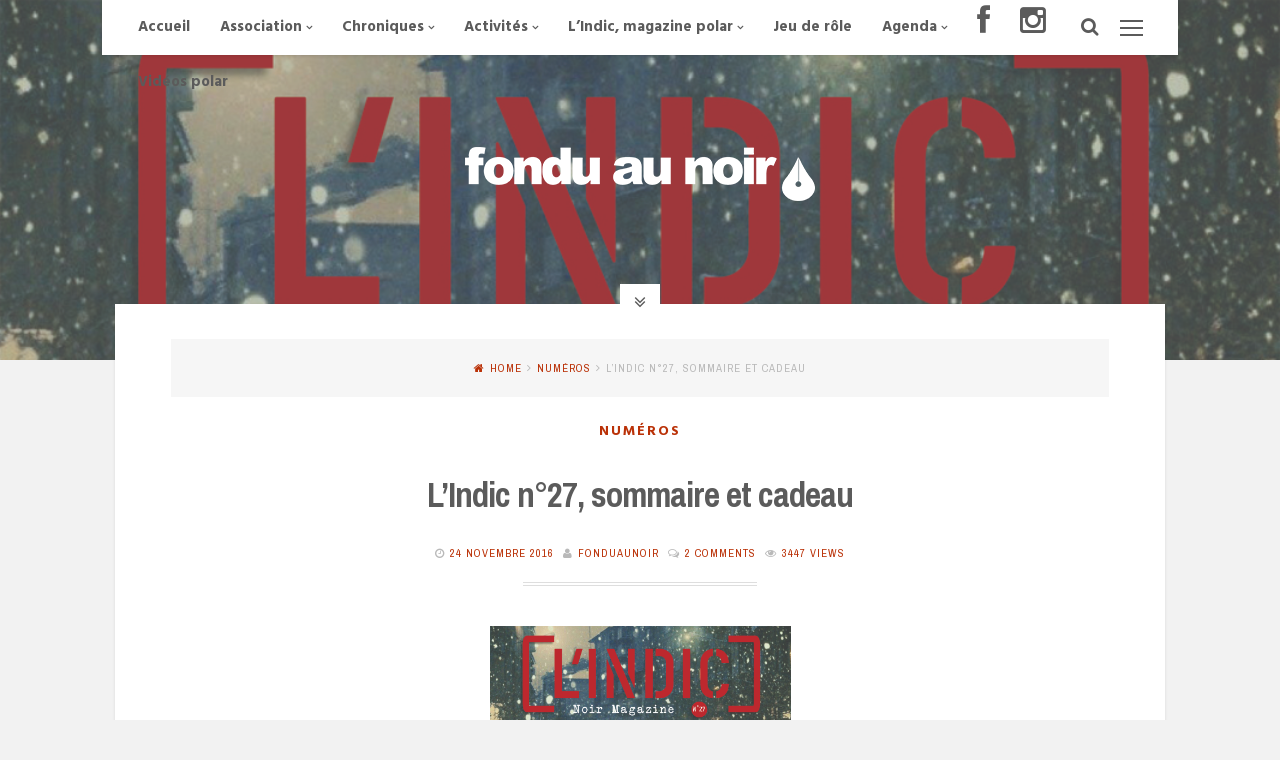

--- FILE ---
content_type: text/html; charset=UTF-8
request_url: http://fonduaunoir.fr/2016/11/24/lindic-n27-sommaire-et-cadeau/
body_size: 14496
content:
<!DOCTYPE html>
<html lang="fr-FR">
<head>
<meta charset="UTF-8">
<meta name="viewport" content="width=device-width, initial-scale=1, maximum-scale=1">
<link rel="profile" href="http://gmpg.org/xfn/11">
<link rel="pingback" href="http://fonduaunoir.fr/xmlrpc.php">

<meta name='robots' content='index, follow, max-image-preview:large, max-snippet:-1, max-video-preview:-1' />

	<!-- This site is optimized with the Yoast SEO plugin v26.8 - https://yoast.com/product/yoast-seo-wordpress/ -->
	<title>L&#039;Indic n°27, sommaire et cadeau - Fondu au noir</title>
	<meta name="description" content="L&#039;Indic s&#039;adapte à la saison et vous emmène dans le froid et la neige avec son 27e dossier, qui passe par le Dakota, Missoula, mais aussi l&#039;Islande ou la" />
	<link rel="canonical" href="https://fonduaunoir.fr/2016/11/24/lindic-n27-sommaire-et-cadeau/" />
	<meta property="og:locale" content="fr_FR" />
	<meta property="og:type" content="article" />
	<meta property="og:title" content="L&#039;Indic n°27, sommaire et cadeau - Fondu au noir" />
	<meta property="og:description" content="L&#039;Indic s&#039;adapte à la saison et vous emmène dans le froid et la neige avec son 27e dossier, qui passe par le Dakota, Missoula, mais aussi l&#039;Islande ou la" />
	<meta property="og:url" content="https://fonduaunoir.fr/2016/11/24/lindic-n27-sommaire-et-cadeau/" />
	<meta property="og:site_name" content="Fondu au noir" />
	<meta property="article:published_time" content="2016-11-24T12:16:42+00:00" />
	<meta property="article:modified_time" content="2019-08-29T19:56:29+00:00" />
	<meta property="og:image" content="https://fonduaunoir.fr/wp-content/uploads/2016/11/Couv27Mini-770x1024.jpg" />
	<meta property="og:image:width" content="770" />
	<meta property="og:image:height" content="1024" />
	<meta property="og:image:type" content="image/jpeg" />
	<meta name="author" content="fonduaunoir" />
	<meta name="twitter:card" content="summary_large_image" />
	<meta name="twitter:label1" content="Écrit par" />
	<meta name="twitter:data1" content="fonduaunoir" />
	<meta name="twitter:label2" content="Durée de lecture estimée" />
	<meta name="twitter:data2" content="2 minutes" />
	<script type="application/ld+json" class="yoast-schema-graph">{"@context":"https://schema.org","@graph":[{"@type":"Article","@id":"https://fonduaunoir.fr/2016/11/24/lindic-n27-sommaire-et-cadeau/#article","isPartOf":{"@id":"https://fonduaunoir.fr/2016/11/24/lindic-n27-sommaire-et-cadeau/"},"author":{"name":"fonduaunoir","@id":"https://fonduaunoir.fr/#/schema/person/d35cfd13c1d27e30f18e5ea3ccf42ce1"},"headline":"L&rsquo;Indic n°27, sommaire et cadeau","datePublished":"2016-11-24T12:16:42+00:00","dateModified":"2019-08-29T19:56:29+00:00","mainEntityOfPage":{"@id":"https://fonduaunoir.fr/2016/11/24/lindic-n27-sommaire-et-cadeau/"},"wordCount":481,"image":{"@id":"https://fonduaunoir.fr/2016/11/24/lindic-n27-sommaire-et-cadeau/#primaryimage"},"thumbnailUrl":"https://fonduaunoir.fr/wp-content/uploads/2016/11/Couv27Mini.jpg","articleSection":["Numéros"],"inLanguage":"fr-FR"},{"@type":"WebPage","@id":"https://fonduaunoir.fr/2016/11/24/lindic-n27-sommaire-et-cadeau/","url":"https://fonduaunoir.fr/2016/11/24/lindic-n27-sommaire-et-cadeau/","name":"L'Indic n°27, sommaire et cadeau - Fondu au noir","isPartOf":{"@id":"https://fonduaunoir.fr/#website"},"primaryImageOfPage":{"@id":"https://fonduaunoir.fr/2016/11/24/lindic-n27-sommaire-et-cadeau/#primaryimage"},"image":{"@id":"https://fonduaunoir.fr/2016/11/24/lindic-n27-sommaire-et-cadeau/#primaryimage"},"thumbnailUrl":"https://fonduaunoir.fr/wp-content/uploads/2016/11/Couv27Mini.jpg","datePublished":"2016-11-24T12:16:42+00:00","dateModified":"2019-08-29T19:56:29+00:00","author":{"@id":"https://fonduaunoir.fr/#/schema/person/d35cfd13c1d27e30f18e5ea3ccf42ce1"},"description":"L'Indic s'adapte à la saison et vous emmène dans le froid et la neige avec son 27e dossier, qui passe par le Dakota, Missoula, mais aussi l'Islande ou la","breadcrumb":{"@id":"https://fonduaunoir.fr/2016/11/24/lindic-n27-sommaire-et-cadeau/#breadcrumb"},"inLanguage":"fr-FR","potentialAction":[{"@type":"ReadAction","target":["https://fonduaunoir.fr/2016/11/24/lindic-n27-sommaire-et-cadeau/"]}]},{"@type":"ImageObject","inLanguage":"fr-FR","@id":"https://fonduaunoir.fr/2016/11/24/lindic-n27-sommaire-et-cadeau/#primaryimage","url":"https://fonduaunoir.fr/wp-content/uploads/2016/11/Couv27Mini.jpg","contentUrl":"https://fonduaunoir.fr/wp-content/uploads/2016/11/Couv27Mini.jpg","width":1066,"height":1417,"caption":"L'indic n°27, sommaire et cadeau"},{"@type":"BreadcrumbList","@id":"https://fonduaunoir.fr/2016/11/24/lindic-n27-sommaire-et-cadeau/#breadcrumb","itemListElement":[{"@type":"ListItem","position":1,"name":"Accueil","item":"https://fonduaunoir.fr/"},{"@type":"ListItem","position":2,"name":"L&rsquo;Indic n°27, sommaire et cadeau"}]},{"@type":"WebSite","@id":"https://fonduaunoir.fr/#website","url":"https://fonduaunoir.fr/","name":"Fondu au noir","description":"Polar, formations, animations, chroniques, expositions","potentialAction":[{"@type":"SearchAction","target":{"@type":"EntryPoint","urlTemplate":"https://fonduaunoir.fr/?s={search_term_string}"},"query-input":{"@type":"PropertyValueSpecification","valueRequired":true,"valueName":"search_term_string"}}],"inLanguage":"fr-FR"},{"@type":"Person","@id":"https://fonduaunoir.fr/#/schema/person/d35cfd13c1d27e30f18e5ea3ccf42ce1","name":"fonduaunoir","image":{"@type":"ImageObject","inLanguage":"fr-FR","@id":"https://fonduaunoir.fr/#/schema/person/image/","url":"https://secure.gravatar.com/avatar/acd7a388bb5d374c4de505b6e4ee513a9e04177eb254e73ce7d6116d6909b4d2?s=96&d=mm&r=g","contentUrl":"https://secure.gravatar.com/avatar/acd7a388bb5d374c4de505b6e4ee513a9e04177eb254e73ce7d6116d6909b4d2?s=96&d=mm&r=g","caption":"fonduaunoir"},"url":"https://fonduaunoir.fr/author/fonduaunoir/"}]}</script>
	<!-- / Yoast SEO plugin. -->


<link rel='dns-prefetch' href='//fonts.googleapis.com' />
<link rel='dns-prefetch' href='//netdna.bootstrapcdn.com' />
<link rel="alternate" type="application/rss+xml" title="Fondu au noir &raquo; Flux" href="https://fonduaunoir.fr/feed/" />
<link rel="alternate" type="application/rss+xml" title="Fondu au noir &raquo; Flux des commentaires" href="https://fonduaunoir.fr/comments/feed/" />
<link rel="alternate" type="text/calendar" title="Fondu au noir &raquo; Flux iCal" href="https://fonduaunoir.fr/events/?ical=1" />
<link rel="alternate" type="application/rss+xml" title="Fondu au noir &raquo; L&rsquo;Indic n°27, sommaire et cadeau Flux des commentaires" href="https://fonduaunoir.fr/2016/11/24/lindic-n27-sommaire-et-cadeau/feed/" />
<link rel="alternate" title="oEmbed (JSON)" type="application/json+oembed" href="https://fonduaunoir.fr/wp-json/oembed/1.0/embed?url=https%3A%2F%2Ffonduaunoir.fr%2F2016%2F11%2F24%2Flindic-n27-sommaire-et-cadeau%2F" />
<link rel="alternate" title="oEmbed (XML)" type="text/xml+oembed" href="https://fonduaunoir.fr/wp-json/oembed/1.0/embed?url=https%3A%2F%2Ffonduaunoir.fr%2F2016%2F11%2F24%2Flindic-n27-sommaire-et-cadeau%2F&#038;format=xml" />
<style id='wp-img-auto-sizes-contain-inline-css' type='text/css'>
img:is([sizes=auto i],[sizes^="auto," i]){contain-intrinsic-size:3000px 1500px}
/*# sourceURL=wp-img-auto-sizes-contain-inline-css */
</style>
<style id='wp-emoji-styles-inline-css' type='text/css'>

	img.wp-smiley, img.emoji {
		display: inline !important;
		border: none !important;
		box-shadow: none !important;
		height: 1em !important;
		width: 1em !important;
		margin: 0 0.07em !important;
		vertical-align: -0.1em !important;
		background: none !important;
		padding: 0 !important;
	}
/*# sourceURL=wp-emoji-styles-inline-css */
</style>
<link rel='stylesheet' id='wp-block-library-css' href='http://fonduaunoir.fr/wp-includes/css/dist/block-library/style.min.css?ver=6.9' type='text/css' media='all' />
<style id='global-styles-inline-css' type='text/css'>
:root{--wp--preset--aspect-ratio--square: 1;--wp--preset--aspect-ratio--4-3: 4/3;--wp--preset--aspect-ratio--3-4: 3/4;--wp--preset--aspect-ratio--3-2: 3/2;--wp--preset--aspect-ratio--2-3: 2/3;--wp--preset--aspect-ratio--16-9: 16/9;--wp--preset--aspect-ratio--9-16: 9/16;--wp--preset--color--black: #000000;--wp--preset--color--cyan-bluish-gray: #abb8c3;--wp--preset--color--white: #ffffff;--wp--preset--color--pale-pink: #f78da7;--wp--preset--color--vivid-red: #cf2e2e;--wp--preset--color--luminous-vivid-orange: #ff6900;--wp--preset--color--luminous-vivid-amber: #fcb900;--wp--preset--color--light-green-cyan: #7bdcb5;--wp--preset--color--vivid-green-cyan: #00d084;--wp--preset--color--pale-cyan-blue: #8ed1fc;--wp--preset--color--vivid-cyan-blue: #0693e3;--wp--preset--color--vivid-purple: #9b51e0;--wp--preset--gradient--vivid-cyan-blue-to-vivid-purple: linear-gradient(135deg,rgb(6,147,227) 0%,rgb(155,81,224) 100%);--wp--preset--gradient--light-green-cyan-to-vivid-green-cyan: linear-gradient(135deg,rgb(122,220,180) 0%,rgb(0,208,130) 100%);--wp--preset--gradient--luminous-vivid-amber-to-luminous-vivid-orange: linear-gradient(135deg,rgb(252,185,0) 0%,rgb(255,105,0) 100%);--wp--preset--gradient--luminous-vivid-orange-to-vivid-red: linear-gradient(135deg,rgb(255,105,0) 0%,rgb(207,46,46) 100%);--wp--preset--gradient--very-light-gray-to-cyan-bluish-gray: linear-gradient(135deg,rgb(238,238,238) 0%,rgb(169,184,195) 100%);--wp--preset--gradient--cool-to-warm-spectrum: linear-gradient(135deg,rgb(74,234,220) 0%,rgb(151,120,209) 20%,rgb(207,42,186) 40%,rgb(238,44,130) 60%,rgb(251,105,98) 80%,rgb(254,248,76) 100%);--wp--preset--gradient--blush-light-purple: linear-gradient(135deg,rgb(255,206,236) 0%,rgb(152,150,240) 100%);--wp--preset--gradient--blush-bordeaux: linear-gradient(135deg,rgb(254,205,165) 0%,rgb(254,45,45) 50%,rgb(107,0,62) 100%);--wp--preset--gradient--luminous-dusk: linear-gradient(135deg,rgb(255,203,112) 0%,rgb(199,81,192) 50%,rgb(65,88,208) 100%);--wp--preset--gradient--pale-ocean: linear-gradient(135deg,rgb(255,245,203) 0%,rgb(182,227,212) 50%,rgb(51,167,181) 100%);--wp--preset--gradient--electric-grass: linear-gradient(135deg,rgb(202,248,128) 0%,rgb(113,206,126) 100%);--wp--preset--gradient--midnight: linear-gradient(135deg,rgb(2,3,129) 0%,rgb(40,116,252) 100%);--wp--preset--font-size--small: 13px;--wp--preset--font-size--medium: 20px;--wp--preset--font-size--large: 36px;--wp--preset--font-size--x-large: 42px;--wp--preset--spacing--20: 0.44rem;--wp--preset--spacing--30: 0.67rem;--wp--preset--spacing--40: 1rem;--wp--preset--spacing--50: 1.5rem;--wp--preset--spacing--60: 2.25rem;--wp--preset--spacing--70: 3.38rem;--wp--preset--spacing--80: 5.06rem;--wp--preset--shadow--natural: 6px 6px 9px rgba(0, 0, 0, 0.2);--wp--preset--shadow--deep: 12px 12px 50px rgba(0, 0, 0, 0.4);--wp--preset--shadow--sharp: 6px 6px 0px rgba(0, 0, 0, 0.2);--wp--preset--shadow--outlined: 6px 6px 0px -3px rgb(255, 255, 255), 6px 6px rgb(0, 0, 0);--wp--preset--shadow--crisp: 6px 6px 0px rgb(0, 0, 0);}:where(.is-layout-flex){gap: 0.5em;}:where(.is-layout-grid){gap: 0.5em;}body .is-layout-flex{display: flex;}.is-layout-flex{flex-wrap: wrap;align-items: center;}.is-layout-flex > :is(*, div){margin: 0;}body .is-layout-grid{display: grid;}.is-layout-grid > :is(*, div){margin: 0;}:where(.wp-block-columns.is-layout-flex){gap: 2em;}:where(.wp-block-columns.is-layout-grid){gap: 2em;}:where(.wp-block-post-template.is-layout-flex){gap: 1.25em;}:where(.wp-block-post-template.is-layout-grid){gap: 1.25em;}.has-black-color{color: var(--wp--preset--color--black) !important;}.has-cyan-bluish-gray-color{color: var(--wp--preset--color--cyan-bluish-gray) !important;}.has-white-color{color: var(--wp--preset--color--white) !important;}.has-pale-pink-color{color: var(--wp--preset--color--pale-pink) !important;}.has-vivid-red-color{color: var(--wp--preset--color--vivid-red) !important;}.has-luminous-vivid-orange-color{color: var(--wp--preset--color--luminous-vivid-orange) !important;}.has-luminous-vivid-amber-color{color: var(--wp--preset--color--luminous-vivid-amber) !important;}.has-light-green-cyan-color{color: var(--wp--preset--color--light-green-cyan) !important;}.has-vivid-green-cyan-color{color: var(--wp--preset--color--vivid-green-cyan) !important;}.has-pale-cyan-blue-color{color: var(--wp--preset--color--pale-cyan-blue) !important;}.has-vivid-cyan-blue-color{color: var(--wp--preset--color--vivid-cyan-blue) !important;}.has-vivid-purple-color{color: var(--wp--preset--color--vivid-purple) !important;}.has-black-background-color{background-color: var(--wp--preset--color--black) !important;}.has-cyan-bluish-gray-background-color{background-color: var(--wp--preset--color--cyan-bluish-gray) !important;}.has-white-background-color{background-color: var(--wp--preset--color--white) !important;}.has-pale-pink-background-color{background-color: var(--wp--preset--color--pale-pink) !important;}.has-vivid-red-background-color{background-color: var(--wp--preset--color--vivid-red) !important;}.has-luminous-vivid-orange-background-color{background-color: var(--wp--preset--color--luminous-vivid-orange) !important;}.has-luminous-vivid-amber-background-color{background-color: var(--wp--preset--color--luminous-vivid-amber) !important;}.has-light-green-cyan-background-color{background-color: var(--wp--preset--color--light-green-cyan) !important;}.has-vivid-green-cyan-background-color{background-color: var(--wp--preset--color--vivid-green-cyan) !important;}.has-pale-cyan-blue-background-color{background-color: var(--wp--preset--color--pale-cyan-blue) !important;}.has-vivid-cyan-blue-background-color{background-color: var(--wp--preset--color--vivid-cyan-blue) !important;}.has-vivid-purple-background-color{background-color: var(--wp--preset--color--vivid-purple) !important;}.has-black-border-color{border-color: var(--wp--preset--color--black) !important;}.has-cyan-bluish-gray-border-color{border-color: var(--wp--preset--color--cyan-bluish-gray) !important;}.has-white-border-color{border-color: var(--wp--preset--color--white) !important;}.has-pale-pink-border-color{border-color: var(--wp--preset--color--pale-pink) !important;}.has-vivid-red-border-color{border-color: var(--wp--preset--color--vivid-red) !important;}.has-luminous-vivid-orange-border-color{border-color: var(--wp--preset--color--luminous-vivid-orange) !important;}.has-luminous-vivid-amber-border-color{border-color: var(--wp--preset--color--luminous-vivid-amber) !important;}.has-light-green-cyan-border-color{border-color: var(--wp--preset--color--light-green-cyan) !important;}.has-vivid-green-cyan-border-color{border-color: var(--wp--preset--color--vivid-green-cyan) !important;}.has-pale-cyan-blue-border-color{border-color: var(--wp--preset--color--pale-cyan-blue) !important;}.has-vivid-cyan-blue-border-color{border-color: var(--wp--preset--color--vivid-cyan-blue) !important;}.has-vivid-purple-border-color{border-color: var(--wp--preset--color--vivid-purple) !important;}.has-vivid-cyan-blue-to-vivid-purple-gradient-background{background: var(--wp--preset--gradient--vivid-cyan-blue-to-vivid-purple) !important;}.has-light-green-cyan-to-vivid-green-cyan-gradient-background{background: var(--wp--preset--gradient--light-green-cyan-to-vivid-green-cyan) !important;}.has-luminous-vivid-amber-to-luminous-vivid-orange-gradient-background{background: var(--wp--preset--gradient--luminous-vivid-amber-to-luminous-vivid-orange) !important;}.has-luminous-vivid-orange-to-vivid-red-gradient-background{background: var(--wp--preset--gradient--luminous-vivid-orange-to-vivid-red) !important;}.has-very-light-gray-to-cyan-bluish-gray-gradient-background{background: var(--wp--preset--gradient--very-light-gray-to-cyan-bluish-gray) !important;}.has-cool-to-warm-spectrum-gradient-background{background: var(--wp--preset--gradient--cool-to-warm-spectrum) !important;}.has-blush-light-purple-gradient-background{background: var(--wp--preset--gradient--blush-light-purple) !important;}.has-blush-bordeaux-gradient-background{background: var(--wp--preset--gradient--blush-bordeaux) !important;}.has-luminous-dusk-gradient-background{background: var(--wp--preset--gradient--luminous-dusk) !important;}.has-pale-ocean-gradient-background{background: var(--wp--preset--gradient--pale-ocean) !important;}.has-electric-grass-gradient-background{background: var(--wp--preset--gradient--electric-grass) !important;}.has-midnight-gradient-background{background: var(--wp--preset--gradient--midnight) !important;}.has-small-font-size{font-size: var(--wp--preset--font-size--small) !important;}.has-medium-font-size{font-size: var(--wp--preset--font-size--medium) !important;}.has-large-font-size{font-size: var(--wp--preset--font-size--large) !important;}.has-x-large-font-size{font-size: var(--wp--preset--font-size--x-large) !important;}
/*# sourceURL=global-styles-inline-css */
</style>

<style id='classic-theme-styles-inline-css' type='text/css'>
/*! This file is auto-generated */
.wp-block-button__link{color:#fff;background-color:#32373c;border-radius:9999px;box-shadow:none;text-decoration:none;padding:calc(.667em + 2px) calc(1.333em + 2px);font-size:1.125em}.wp-block-file__button{background:#32373c;color:#fff;text-decoration:none}
/*# sourceURL=/wp-includes/css/classic-themes.min.css */
</style>
<link rel='stylesheet' id='contact-form-7-css' href='http://fonduaunoir.fr/wp-content/plugins/contact-form-7/includes/css/styles.css?ver=6.1.4' type='text/css' media='all' />
<link rel='stylesheet' id='cosimopro-style-css' href='http://fonduaunoir.fr/wp-content/themes/cosimo-pro/style.css?ver=6.9' type='text/css' media='all' />
<link rel='stylesheet' id='cosimopro-fontAwesome-css' href='http://fonduaunoir.fr/wp-content/themes/cosimo-pro/css/font-awesome.min.css?ver=6.9' type='text/css' media='all' />
<link rel='stylesheet' id='cosimopro-googlefonts-css' href='http://fonts.googleapis.com/css?family=Hind%3A400%2C700%7CArchivo+Narrow%3A400%2C700&#038;ver=6.9' type='text/css' media='all' />
<link rel='stylesheet' id='wp-pagenavi-css' href='http://fonduaunoir.fr/wp-content/plugins/wp-pagenavi/pagenavi-css.css?ver=2.70' type='text/css' media='all' />
<link rel='stylesheet' id='fontawesome-css' href='//netdna.bootstrapcdn.com/font-awesome/3.2.1/css/font-awesome.min.css?ver=1.3.9' type='text/css' media='all' />
		<style>
			/* Accessible for screen readers but hidden from view */
			.fa-hidden { position:absolute; left:-10000px; top:auto; width:1px; height:1px; overflow:hidden; }
			.rtl .fa-hidden { left:10000px; }
			.fa-showtext { margin-right: 5px; }
		</style>
		<script type="text/javascript" src="http://fonduaunoir.fr/wp-includes/js/jquery/jquery.min.js?ver=3.7.1" id="jquery-core-js"></script>
<script type="text/javascript" src="http://fonduaunoir.fr/wp-includes/js/jquery/jquery-migrate.min.js?ver=3.4.1" id="jquery-migrate-js"></script>
<link rel="https://api.w.org/" href="https://fonduaunoir.fr/wp-json/" /><link rel="alternate" title="JSON" type="application/json" href="https://fonduaunoir.fr/wp-json/wp/v2/posts/1866" /><link rel="EditURI" type="application/rsd+xml" title="RSD" href="https://fonduaunoir.fr/xmlrpc.php?rsd" />
<meta name="generator" content="WordPress 6.9" />
<link rel='shortlink' href='https://fonduaunoir.fr/?p=1866' />
<meta name="tec-api-version" content="v1"><meta name="tec-api-origin" content="https://fonduaunoir.fr"><link rel="alternate" href="https://fonduaunoir.fr/wp-json/tribe/events/v1/" />
<style type="text/css" media="screen">
		
body, button, input, select, textarea {
 font-family: 'Hind', sans-serif; 
}

.smallPart, .tagcloud, h1, h2, h3, h4, h5, h6, ul.crestatabs li, .site-description {
 font-family: 'Archivo Narrow', sans-serif; 
}
		
body {
 background-color: #f2f2f2; 
}
			
.infinite-scroll-loader {
 color: #000000; 
}
				
.loadMoreInfinite {
 display: none !important; 
}
				
blockquote {
 border-left: 4px double #ba3107; border-right: 1px solid #ba3107;
} 

button, input[type="button"], input[type="reset"], input[type="submit"], #wp-calendar > caption, .tagcloud a,
.cosimoPrInfo > li.linkButton a, .content-cosimo.allProducts .button, .content-cosimo.allProducts .added_to_cart,
.woocommerce-error li a, .woocommerce-message a, .return-to-shop a, .wc-proceed-to-checkout .button.checkout-button,
.widget_shopping_cart p.buttons a, .socialWidget a, .theShare a,
.woocommerce .wishlist_table td.product-add-to-cart a, .theWooButton .shopping-count,
.galleryEmbed .owl-controls .owl-buttons .owl-prev, .galleryEmbed .owl-controls .owl-buttons .owl-next,
#cosimoPortfolioCategory > li a, .woocommerce .content-area .woocommerce-tabs .tabs li a,
.cosimoPictureInfo.owl-theme .owl-controls .owl-buttons div, .content-area .onsale,
.widget_price_filter .ui-slider .ui-slider-handle, .dropcap.square, .dropcap.circle {
 background: #ba3107; 
} 

blockquote::before, a, .cosimoViews, .tagcloud a:hover, .cosimoPrInfo > li.linkButton a:hover, .content-cosimo.allProducts .button:hover,
.content-cosimo.allProducts .added_to_cart:hover, .woocommerce-error li a:hover, .woocommerce-message a:hover,
.return-to-shop a:hover, .wc-proceed-to-checkout .button.checkout-button:hover, .widget_shopping_cart p.buttons a:hover,
.socialWidget a:hover, .theShare a:hover, .woocommerce .wishlist_table td.product-add-to-cart a:hover,
#cosimoPortfolioCategory > li a:hover, #cosimoPortfolioCategory > li a.selected,
.woocommerce .content-area .woocommerce-tabs .tabs li a:hover, .woocommerce .content-area .woocommerce-tabs .tabs li.active a,
.cosimoPrInfo > li span {
 color: #ba3107; 
} 

input[type="text"]:focus, input[type="email"]:focus, input[type="url"]:focus, input[type="password"]:focus, input[type="search"]:focus,
input[type="tel"]:focus, input[type="number"]:focus, textarea:focus, select:focus {
 border: 4px double #ba3107; 
} 

.content-cosimo.allProducts:hover h3:after {
 border-bottom: 4px double #ba3107; 
} 

#wp-calendar tbody td#today, .tagcloud a:hover, .cosimoPrInfo > li.linkButton a:hover, .content-cosimo.allProducts .button:hover,
.content-cosimo.allProducts .added_to_cart:hover, .woocommerce-error li a:hover, .woocommerce-message a:hover,
.return-to-shop a:hover, .wc-proceed-to-checkout .button.checkout-button:hover, .widget_shopping_cart p.buttons a:hover,
.socialWidget a:hover, .theShare a:hover, .woocommerce .wishlist_table td.product-add-to-cart a:hover,
#cosimoPortfolioCategory > li a:hover, #cosimoPortfolioCategory > li a.selected,
.woocommerce .content-area .woocommerce-tabs .tabs li a:hover,
.woocommerce .content-area .woocommerce-tabs .tabs li.active a, .btnColor:hover {
 border: 1px solid #ba3107; 
} 

button:hover, input[type="button"]:hover, input[type="reset"]:hover, input[type="submit"]:hover,
button:focus, input[type="button"]:focus, input[type="reset"]:focus, input[type="submit"]:focus,
button:active, input[type="button"]:active, input[type="reset"]:active, input[type="submit"]:active {
 color: #ba3107 !important; 
} 

@media screen and (max-width: 768px) {

.main-navigation.toggled .nav-menu {
 border: 2px solid #ba3107; 
} 

.menu-toggle:hover, .menu-toggle:focus, .main-navigation.toggled .menu-toggle,
.main-navigation ul li .indicator {
 color: #ba3107 !important; 
} 

}
			
</style>

		<link rel="icon" href="https://fonduaunoir.fr/wp-content/uploads/2016/01/cropped-flaticon-32x32.png" sizes="32x32" />
<link rel="icon" href="https://fonduaunoir.fr/wp-content/uploads/2016/01/cropped-flaticon-192x192.png" sizes="192x192" />
<link rel="apple-touch-icon" href="https://fonduaunoir.fr/wp-content/uploads/2016/01/cropped-flaticon-180x180.png" />
<meta name="msapplication-TileImage" content="https://fonduaunoir.fr/wp-content/uploads/2016/01/cropped-flaticon-270x270.png" />
</head>

<body class="wp-singular post-template-default single single-post postid-1866 single-format-standard wp-theme-cosimo-pro tribe-no-js">
<div id="page" class="hfeed site 50_header_height">
	<a class="skip-link screen-reader-text" href="#content">Skip to content</a>
		<div class="whiteSpace">
		
						
			<div class="main-sidebar-box"><span></span></div>							<div class="main-search-box"><i class="fa fa-lg fa-search"></i></div>
						<nav id="site-navigation" class="main-navigation" role="navigation">
				<button class="menu-toggle" aria-controls="primary-menu" aria-expanded="false"><i class="fa fa-lg fa-bars"></i>Primary Menu</button>
				<div class="menu-menu-container"><ul id="primary-menu" class="menu"><li id="menu-item-618" class="menu-item menu-item-type-custom menu-item-object-custom menu-item-618"><a href="https://fonduaunoir.fr">Accueil</a></li>
<li id="menu-item-135" class="menu-item menu-item-type-custom menu-item-object-custom menu-item-has-children menu-item-135"><a>Association</a>
<ul class="sub-menu">
	<li id="menu-item-53" class="menu-item menu-item-type-post_type menu-item-object-page menu-item-53"><a href="https://fonduaunoir.fr/contact/">Contact</a></li>
	<li id="menu-item-52" class="menu-item menu-item-type-post_type menu-item-object-page menu-item-52"><a href="https://fonduaunoir.fr/qui/">Qui ?</a></li>
	<li id="menu-item-1200" class="menu-item menu-item-type-taxonomy menu-item-object-category menu-item-1200"><a href="https://fonduaunoir.fr/category/revue-de-presse/">Revue de presse</a></li>
</ul>
</li>
<li id="menu-item-137" class="menu-item menu-item-type-custom menu-item-object-custom menu-item-has-children menu-item-137"><a>Chroniques</a>
<ul class="sub-menu">
	<li id="menu-item-146" class="menu-item menu-item-type-taxonomy menu-item-object-category menu-item-146"><a href="https://fonduaunoir.fr/category/films-et-series/" title="Mardi cinéma">Films et séries</a></li>
	<li id="menu-item-313" class="menu-item menu-item-type-taxonomy menu-item-object-category menu-item-313"><a href="https://fonduaunoir.fr/category/les-lectures/">Les lectures</a></li>
	<li id="menu-item-324" class="menu-item menu-item-type-taxonomy menu-item-object-category menu-item-324"><a href="https://fonduaunoir.fr/category/petits-polars/">Petits Polars</a></li>
	<li id="menu-item-7660" class="menu-item menu-item-type-taxonomy menu-item-object-category menu-item-7660"><a href="https://fonduaunoir.fr/category/mangas/">Mangas</a></li>
	<li id="menu-item-4243" class="menu-item menu-item-type-taxonomy menu-item-object-category menu-item-4243"><a href="https://fonduaunoir.fr/category/actualite/">Actualité</a></li>
	<li id="menu-item-1048" class="menu-item menu-item-type-taxonomy menu-item-object-category menu-item-1048"><a href="https://fonduaunoir.fr/category/focus/">Focus</a></li>
	<li id="menu-item-5654" class="menu-item menu-item-type-taxonomy menu-item-object-category menu-item-5654"><a href="https://fonduaunoir.fr/category/interview/">Interview</a></li>
</ul>
</li>
<li id="menu-item-138" class="menu-item menu-item-type-custom menu-item-object-custom menu-item-has-children menu-item-138"><a>Activités</a>
<ul class="sub-menu">
	<li id="menu-item-85" class="menu-item menu-item-type-post_type menu-item-object-page menu-item-85"><a href="https://fonduaunoir.fr/formations/">Nos formations polar &#038; SF</a></li>
	<li id="menu-item-84" class="menu-item menu-item-type-post_type menu-item-object-page menu-item-84"><a href="https://fonduaunoir.fr/animations/">Animations autour du polar</a></li>
	<li id="menu-item-3243" class="menu-item menu-item-type-taxonomy menu-item-object-category menu-item-3243"><a href="https://fonduaunoir.fr/category/expositions/">Expositions</a></li>
	<li id="menu-item-10169" class="menu-item menu-item-type-post_type menu-item-object-page menu-item-10169"><a href="https://fonduaunoir.fr/polar-et-territoire/">Polar et territoire</a></li>
	<li id="menu-item-81" class="menu-item menu-item-type-post_type menu-item-object-page menu-item-81"><a href="https://fonduaunoir.fr/docteurs-polar/">Docteurs Polar</a></li>
	<li id="menu-item-82" class="menu-item menu-item-type-post_type menu-item-object-page menu-item-82"><a href="https://fonduaunoir.fr/conseil-et-programmation/">Conseil et programmation</a></li>
	<li id="menu-item-1899" class="menu-item menu-item-type-post_type menu-item-object-page menu-item-1899"><a href="https://fonduaunoir.fr/poesie-et-polar/">Poésie et polar</a></li>
	<li id="menu-item-2352" class="menu-item menu-item-type-post_type menu-item-object-page menu-item-2352"><a href="https://fonduaunoir.fr/resto-litteraire/">Resto littéraire</a></li>
	<li id="menu-item-1480" class="menu-item menu-item-type-post_type menu-item-object-page menu-item-1480"><a href="https://fonduaunoir.fr/krimi-le-polar-allemand/">Krimi, le polar allemand</a></li>
</ul>
</li>
<li id="menu-item-139" class="menu-item menu-item-type-custom menu-item-object-custom menu-item-has-children menu-item-139"><a>L&rsquo;Indic, magazine polar</a>
<ul class="sub-menu">
	<li id="menu-item-210" class="menu-item menu-item-type-taxonomy menu-item-object-category current-post-ancestor current-menu-parent current-post-parent menu-item-210"><a href="https://fonduaunoir.fr/category/numeros/">Numéros</a></li>
	<li id="menu-item-79" class="menu-item menu-item-type-post_type menu-item-object-page menu-item-79"><a href="https://fonduaunoir.fr/abonnement/">Abonnement</a></li>
	<li id="menu-item-1147" class="menu-item menu-item-type-taxonomy menu-item-object-category menu-item-1147"><a href="https://fonduaunoir.fr/category/extraits-dindic/">Extraits d&rsquo;Indic</a></li>
</ul>
</li>
<li id="menu-item-10518" class="menu-item menu-item-type-taxonomy menu-item-object-category menu-item-10518"><a href="https://fonduaunoir.fr/category/jeu-de-role/">Jeu de rôle</a></li>
<li id="menu-item-258" class="menu-item menu-item-type-custom menu-item-object-custom menu-item-has-children menu-item-258"><a>Agenda</a>
<ul class="sub-menu">
	<li id="menu-item-9742" class="menu-item menu-item-type-taxonomy menu-item-object-category menu-item-9742"><a href="https://fonduaunoir.fr/category/calendrier/">Calendrier</a></li>
	<li id="menu-item-5354" class="menu-item menu-item-type-post_type menu-item-object-page menu-item-5354"><a href="https://fonduaunoir.fr/agenda-des-festivals/">Agenda des festivals</a></li>
	<li id="menu-item-1039" class="menu-item menu-item-type-taxonomy menu-item-object-category menu-item-1039"><a href="https://fonduaunoir.fr/category/carnets-de-route/">Carnets de route</a></li>
</ul>
</li>
<li id="menu-item-587" class="menu-item menu-item-type-custom menu-item-object-custom social-icon facebook menu-item-587"><a href="https://www.facebook.com/AssoFonduAuNoir"><i class='icon-2x icon-facebook '></i><span class='fa-hidden'>Facebook</span></a></li>
<li id="menu-item-7471" class="menu-item menu-item-type-custom menu-item-object-custom social-icon instagram menu-item-7471"><a href="https://www.instagram.com/fonduaunoir.nantes/"><i class='icon-2x icon-instagram '></i><span class='fa-hidden'>Instagram fonduaunoir Nantes</span></a></li>
<li id="menu-item-2829" class="menu-item menu-item-type-taxonomy menu-item-object-category menu-item-2829"><a href="https://fonduaunoir.fr/category/videos/">Vidéos polar</a></li>
</ul></div>			</nav><!-- #site-navigation -->
						<!-- Start: Search Form -->
			<div id="search-full">
				<div class="search-container">
					<form role="search" method="get" id="search-form" action="https://fonduaunoir.fr/">
						<label>
							<span class="screen-reader-text">Search for:</span>
							<input type="search" name="s" id="search-field" placeholder="Type here and hit enter...">
													</label>
					</form>
					<span class="closeSearch"><i class="fa fa-close fa-lg"></i></span>
				</div>
			</div>
			<!-- End: Search Form -->
					</div>
						<header id="masthead" class="site-header withParallax" role="banner" style="background-image: url(https://fonduaunoir.fr/wp-content/uploads/2016/11/Couv27Mini.jpg);">
				
									<div class="cosimo-opacity">
							<div class="cosimo-table">
					<div class="site-branding">
													<a href="https://fonduaunoir.fr/" rel="home"><img src="https://fonduaunoir.fr/wp-content/uploads/2016/01/Logofonduaunoirblanc.png" alt="Fondu au noir" /></a>
											</div><!-- .site-branding -->
				</div><!-- .cosimo-table -->
							</div><!-- .cosimo-opacity -->
							
	</header><!-- #masthead -->

	<div id="content" class="site-content">

	<div id="primary" class="content-area">
					<div class="openFeatImage"><i class="fa fa-lg fa-angle-double-down"></i></div>
				<main id="main" class="site-main" role="main">

		
			<article id="post-1866" class="post-1866 post type-post status-publish format-standard has-post-thumbnail hentry category-numeros">
	<div class="theCosimoSingle-box">
		<header class="entry-header">
			<div class="topBreadcrumb"><div class="breadcrumbs smallPart" xmlns:v="http://rdf.data-vocabulary.org/#"><span typeof="v:Breadcrumb"><a href="https://fonduaunoir.fr/" rel="v:url" property="v:title"><i class="fa fa-home spaceRight"></i>Home</a></span><i class="fa spaceLeftRight fa-angle-right"></i><span typeof="v:Breadcrumb"><a rel="v:url" property="v:title" href="https://fonduaunoir.fr/category/numeros/">Numéros</a></span><i class="fa spaceLeftRight fa-angle-right"></i><span class="current">L&rsquo;Indic n°27, sommaire et cadeau</span></div><!-- .breadcrumbs --></div><!-- .topBreadcrumb -->			<span class="cat-links"><a href="https://fonduaunoir.fr/category/numeros/" rel="category tag">Numéros</a></span>			<h1 class="entry-title">L&rsquo;Indic n°27, sommaire et cadeau</h1>			<div class="entry-meta smallPart">
				<span class="posted-on"><i class="fa fa-clock-o spaceRight"></i><a href="https://fonduaunoir.fr/2016/11/24/lindic-n27-sommaire-et-cadeau/" rel="bookmark"><time class="entry-date published" datetime="2016-11-24T13:16:42+01:00">24 novembre 2016</time><time class="updated" datetime="2019-08-29T20:56:29+01:00">29 août 2019</time></a></span><span class="byline"> <i class="fa fa-user spaceLeftRight"></i><span class="author vcard"><a class="url fn n" href="https://fonduaunoir.fr/author/fonduaunoir/">fonduaunoir</a></span></span> <span class="comments-link"><i class="fa fa-comments-o spaceLeftRight"></i><a href="https://fonduaunoir.fr/2016/11/24/lindic-n27-sommaire-et-cadeau/#comments">2 Comments</a></span>									<span class="count-views">
						<i class="fa fa-eye spaceLeftRight"></i><span class="cosimoViews">3447 views</span>					</span>
							</div><!-- .entry-meta -->
		</header><!-- .entry-header -->
		<div class="intSeparator"></div>
		<div class="entry-content">
			<p><img decoding="async" class="aligncenter wp-image-1867" src="https://fonduaunoir.fr/wp-content/uploads/2016/11/Couv27Mini-770x1024.jpg" alt="L'indic n°27, sommaire et cadeau" width="301" height="400" srcset="https://fonduaunoir.fr/wp-content/uploads/2016/11/Couv27Mini-770x1024.jpg 770w, https://fonduaunoir.fr/wp-content/uploads/2016/11/Couv27Mini-226x300.jpg 226w, https://fonduaunoir.fr/wp-content/uploads/2016/11/Couv27Mini-350x465.jpg 350w, https://fonduaunoir.fr/wp-content/uploads/2016/11/Couv27Mini-700x930.jpg 700w, https://fonduaunoir.fr/wp-content/uploads/2016/11/Couv27Mini.jpg 1066w" sizes="(max-width: 301px) 100vw, 301px" /></p>
<p style="text-align: justify;"><em>L&rsquo;Indic</em> s&rsquo;adapte à la saison et vous emmène dans le froid et la neige avec son 27e dossier, qui passe par le Dakota, Missoula, mais aussi l&rsquo;Islande ou la France sans oublier la <em>Compagnie des Glaces</em>&#8230; Et pour que vous ne manquiez rien de ce qui se passe pendant que vous êtes au chaud près du radiateur, nous vous parlerons de François Guérif et Patrick Raynal au festival Noir sur la Ville, de Tom Cooper à Nantes, d&rsquo;Alain Damasio à Notre Dame des Landes, des Utopiales&#8230; Il y a les photos de <a href="http://www.tangilebigot.com/" target="_blank" rel="noopener">Tangi Le Bigot</a> et <a href="https://www.flickr.com/photos/valkphotos" target="_blank" rel="noopener">ValK</a> et puis les chroniques et les bons plans.</p>
<p style="text-align: justify;">En partenariat avec les éditions <a href="https://editions-metailie.com/" target="_blank" rel="noopener">Métailié</a> nous fêtons ce numéro en offrant aux prochains (ré)abonnés 3 exemplaires de <em>Dedans</em> de Sandro Bonvissuto et 2 exemplaires de <em>Lagos Lady</em> de Leye Adenle.</p>
<p style="text-align: center;"><span style="color: #ff0000;">Pour s’abonner, il suffit d’envoyer un chèque de 28 euros (4 numéros par an)</span><br />
<span style="color: #ff0000;"> à l’ordre de Fondu Au Noir, 11 rue du Prinquiau – 44100 NANTES.</span></p>
<p>Et voici le sommaire :<br />
<strong>Dossier<br />
</strong><em>Fargo</em>, par Julius Marx<br />
<em>La Compagnie des glaces</em>, par Brice Tarvel<br />
<em>Prisonniers de l&rsquo;hiver</em>, par Bob Polar<br />
<em>L&rsquo;hiver de l&rsquo;oubli</em>, par Jérôme Jukal<br />
<em>Blizzards dans le comté d&rsquo;Absaroka</em>, par Jérôme Jukal<br />
<em>L&rsquo;hiver de notre déplaisir</em>, par Jocelyne Hubert<br />
<em>L&rsquo;hiver à Missoula,</em> par Alexandre Maréchal<br />
<em>Faits d&rsquo;hiver, sortez couv</em><em>erts !</em>, par Jean-Hugues Oppel<br />
<strong>Scoop</strong> : Tom Cooper à Nantes, <em>Alain Damasio de la Zone à la ZAD</em>, par Caroline de Benedetti<br />
<em>30 ans d&rsquo;édition avec François Guérif et Patrick Raynal </em>/ <em>Utopiales côté courts</em>, par Emeric Cloche<br />
<strong>Focus</strong> : <em>Mississippi polars</em>, par Caroline de Benedetti / <em>L&rsquo;horreur champêtre, Corsélien</em>, par Julien Heylbroeck / <em>L&rsquo;inspecteur Chen</em>, par Jocelyne Hubert / <em>Hackers perdus</em> par Geoffroy Domangeau<br />
<strong>Main courante</strong> : l’actualité du polar<br />
<strong>Verdict</strong> : <em>Les corps de verre</em> (Erik Axl Sund), <em>Un bon écrivain est un écrivain mort</em> (Guillaume Chérel), <em>Dernière nuit à Montréal</em> (Emily St John Mandel), <em>Une erreur de jugement</em> (Walter Mosley), <em>Tabous</em> (Danielle Thiéry), <em>Lagos Lady</em> (Leye Adenle), <em>4 jours avant Noël</em> (Donald Harstad), <em>Un plan simple</em> (Scott Smith), <em>Les eaux troubles du tigre</em> (Alicia Plante), <em>Une ville en mai</em> (Patrick Raynal), <em>Sur les hauteurs du mont Crève-Cœur</em> (Thomas H. Cook), <em>Dedans</em> (Sandro Bonvissuto), <em>Trop de morts au pays des merveilles</em> (Morgan Audic), <em>Revolver</em> (Nakamura Fuminori), <em>Ma mémoire assassine</em> (Kim Young-ha), <em>Une mort qui en vaut la peine</em> (Donald Ray Pollock), <em>Camp de gitans</em> (Vladimir Lortchenkov), <em>La montagne rouge</em> (Olivier Truc) <strong>Série</strong> : <em>Penny Dreadful</em> (John Logan) <strong>Jeunesse</strong> : <em>Dysfonctionnelle</em> (Axl Cendres), <em>Kabylie Twist</em> (Lilian Bathelot), <em>La boiteuse</em> (Françoise Grard), <strong>Science Fiction, Fantasy et Fantastique</strong> : <em>Les cavernes d&rsquo;acier</em> (Isaac Asimov), <em>Les enfants du Hurin</em> (J.R.R. Tolkien), <em>Les maisons d&rsquo;Iszm</em> (Jack Vance)<br />
<strong>Comparutions immédiates</strong><br />
<strong>La musique adoucit les moeurs</strong>, <em>Vintage, la quête</em>, par Emeric Cloche<br />
<strong>When we were young</strong>, photo d’enfance d’un auteur…</p>
					</div><!-- .entry-content -->
		<div class="intSeparator"></div>
		<footer class="entry-footer smallPart">
					</footer><!-- .entry-footer -->
	</div><!-- .theCosimoSingle-box -->
</article><!-- #post-## -->

			
	<nav class="navigation post-navigation" aria-label="Publications">
		<h2 class="screen-reader-text">Navigation de l’article</h2>
		<div class="nav-links"><div class="nav-previous"><a href="https://fonduaunoir.fr/2016/11/23/noir-sur-la-ville-20-ans/" rel="prev"><div class="theMetaLink"><i class="fa fa-lg fa-angle-left spaceRight"></i> <div class="meta-nav" aria-hidden="true"><span class="smallPart">Previous Post</span></div></div><span class="screen-reader-text">Previous post:</span> <div class="theMetaTitle">Noir sur la Ville, 20 ans</div></a></div><div class="nav-next"><a href="https://fonduaunoir.fr/2016/12/01/poesie-polar-jour-j/" rel="next"><div class="theMetaLink"><div class="meta-nav" aria-hidden="true"><span class="smallPart">Next Post</span></div> <i class="fa fa-lg fa-angle-right spaceLeft"></i></div><span class="screen-reader-text">Next post:</span> <div class="theMetaTitle">Poésie et polar, jour J</div></a></div></div>
	</nav>			
				<div class="authorAbout">
	<div class="title-author"><h2>About <a title="Number of posts published: 936" href="https://fonduaunoir.fr/author/fonduaunoir/">fonduaunoir</a></h2></div>
	<div class="theAuthorBox">
	<div class="authorImg">
		<img alt='' src='https://secure.gravatar.com/avatar/acd7a388bb5d374c4de505b6e4ee513a9e04177eb254e73ce7d6116d6909b4d2?s=70&#038;d=mm&#038;r=g' srcset='https://secure.gravatar.com/avatar/acd7a388bb5d374c4de505b6e4ee513a9e04177eb254e73ce7d6116d6909b4d2?s=140&#038;d=mm&#038;r=g 2x' class='avatar avatar-70 photo' height='70' width='70' decoding='async'/>	</div>
	<div class="authorText">
		<p class="authorDesc smallPart"></p>
		<p class="theShare smallPart">
							
				
				
				
				
									
				
				
		</p>
	</div>
	</div>
	</div>
			
			
			
<div id="comments" class="comments-area">

	
			<h2 class="comments-title">
			2 thoughts on &ldquo;<span>L&rsquo;Indic n°27, sommaire et cadeau</span>&rdquo;		</h2>

		<ol class="comment-list">
					<li id="comment-1254" class="comment even thread-even depth-1">
			<article id="div-comment-1254" class="comment-body">
				<footer class="comment-meta">
					<div class="comment-author vcard">
						<img alt='' src='https://secure.gravatar.com/avatar/6e155490b729a9ebc0f5716f8fdc33414dd6e9871e6bdffab6dd0671eefaa2be?s=70&#038;d=mm&#038;r=g' srcset='https://secure.gravatar.com/avatar/6e155490b729a9ebc0f5716f8fdc33414dd6e9871e6bdffab6dd0671eefaa2be?s=140&#038;d=mm&#038;r=g 2x' class='avatar avatar-70 photo' height='70' width='70' loading='lazy' decoding='async'/>						<b class="fn">sineux dominique</b> <span class="says">dit :</span>					</div><!-- .comment-author -->

					<div class="comment-metadata">
						<a href="https://fonduaunoir.fr/2016/11/24/lindic-n27-sommaire-et-cadeau/#comment-1254"><time datetime="2017-01-25T16:16:11+01:00">25 janvier 2017 à 16 h 16 min</time></a>					</div><!-- .comment-metadata -->

									</footer><!-- .comment-meta -->

				<div class="comment-content">
					<p>Bonjour, je suis bibliothécaire à la Médiathèque d&rsquo;Ille-et-Vilaine et intéressé pour nos acquisitions par votre revue l&rsquo;Indic. Serait-il possible d&rsquo;en recevoir un numéro à titre d&rsquo;échantillon avant que notre service s&rsquo;y abonne ? Merci beaucoup.<br />
Mon adresse professionnelle<br />
M. Dominique Sineux<br />
Médiathèque Départementale<br />
1, rue Jacques Léonard<br />
35000 RENNES<br />
tel : 02 99 02 41 11</p>
				</div><!-- .comment-content -->

							</article><!-- .comment-body -->
		</li><!-- #comment-## -->
		<li id="comment-4963" class="pingback odd alt thread-odd thread-alt depth-1">
			<div class="comment-body">
				Ping : <a href="https://fonduaunoir.fr/la-musique-dharlan-coben-la-musique-adoucit-les-moeurs/" class="url" rel="ugc">La musique d&#039;Harlan Coben - Fondu au noir</a> 			</div>
		</li><!-- #comment-## -->
		</ol><!-- .comment-list -->

		
	
			<p class="no-comments">Comments are closed.</p>
	
		
</div><!-- #comments -->

		
		</main><!-- #main -->
	</div><!-- #primary -->


<div id="secondary" class="widget-area nano" role="complementary">
	<div class="nano-content"></div>
</div><!-- #secondary -->

	<footer id="colophon" class="site-footer" role="contentinfo">
		<div class="footer-widget">
			<div class="foo"></div>
			<div class="foo"></div>
			<div class="foo"></div>
		</div>
		<div class="site-info smallPart">
			<div class="infoFoo">
				&copy; 2026 <a href="https://fonduaunoir.fr/">Fondu au noir</a>			</div>
			<div class="infoFoo right">
				<div class="socialLine">
					<a href="https://www.facebook.com/AssoFonduAuNoir/" target="_blank" title="Facebook" rel="nofollow"><i class="fa fa-facebook spaceLeftRight"></i></a><a href="https://www.instagram.com/fonduaunoir_lindic/?hl=fr" target="_blank" title="Instagram" rel="nofollow"><i class="fa fa-instagram spaceLeftRight"></i></a>				</div>
			</div>
		</div><!-- .site-info -->
	</footer><!-- #colophon -->
</div><!-- #content -->
</div><!-- #page -->
<div id="toTop"><i class="fa fa-angle-up fa-lg"></i></div>
<script type="speculationrules">
{"prefetch":[{"source":"document","where":{"and":[{"href_matches":"/*"},{"not":{"href_matches":["/wp-*.php","/wp-admin/*","/wp-content/uploads/*","/wp-content/*","/wp-content/plugins/*","/wp-content/themes/cosimo-pro/*","/*\\?(.+)"]}},{"not":{"selector_matches":"a[rel~=\"nofollow\"]"}},{"not":{"selector_matches":".no-prefetch, .no-prefetch a"}}]},"eagerness":"conservative"}]}
</script>
		<script>
		( function ( body ) {
			'use strict';
			body.className = body.className.replace( /\btribe-no-js\b/, 'tribe-js' );
		} )( document.body );
		</script>
		<script> /* <![CDATA[ */var tribe_l10n_datatables = {"aria":{"sort_ascending":": activate to sort column ascending","sort_descending":": activate to sort column descending"},"length_menu":"Show _MENU_ entries","empty_table":"No data available in table","info":"Showing _START_ to _END_ of _TOTAL_ entries","info_empty":"Showing 0 to 0 of 0 entries","info_filtered":"(filtered from _MAX_ total entries)","zero_records":"No matching records found","search":"Search:","all_selected_text":"All items on this page were selected. ","select_all_link":"Select all pages","clear_selection":"Clear Selection.","pagination":{"all":"All","next":"Next","previous":"Previous"},"select":{"rows":{"0":"","_":": Selected %d rows","1":": Selected 1 row"}},"datepicker":{"dayNames":["dimanche","lundi","mardi","mercredi","jeudi","vendredi","samedi"],"dayNamesShort":["dim","lun","mar","mer","jeu","ven","sam"],"dayNamesMin":["D","L","M","M","J","V","S"],"monthNames":["janvier","f\u00e9vrier","mars","avril","mai","juin","juillet","ao\u00fbt","septembre","octobre","novembre","d\u00e9cembre"],"monthNamesShort":["janvier","f\u00e9vrier","mars","avril","mai","juin","juillet","ao\u00fbt","septembre","octobre","novembre","d\u00e9cembre"],"monthNamesMin":["Jan","F\u00e9v","Mar","Avr","Mai","Juin","Juil","Ao\u00fbt","Sep","Oct","Nov","D\u00e9c"],"nextText":"Next","prevText":"Prev","currentText":"Today","closeText":"Done","today":"Today","clear":"Clear"}};/* ]]> */ </script><script type="text/javascript" src="http://fonduaunoir.fr/wp-content/plugins/the-events-calendar/common/build/js/user-agent.js?ver=da75d0bdea6dde3898df" id="tec-user-agent-js"></script>
<script type="text/javascript" src="http://fonduaunoir.fr/wp-includes/js/dist/hooks.min.js?ver=dd5603f07f9220ed27f1" id="wp-hooks-js"></script>
<script type="text/javascript" src="http://fonduaunoir.fr/wp-includes/js/dist/i18n.min.js?ver=c26c3dc7bed366793375" id="wp-i18n-js"></script>
<script type="text/javascript" id="wp-i18n-js-after">
/* <![CDATA[ */
wp.i18n.setLocaleData( { 'text direction\u0004ltr': [ 'ltr' ] } );
//# sourceURL=wp-i18n-js-after
/* ]]> */
</script>
<script type="text/javascript" src="http://fonduaunoir.fr/wp-content/plugins/contact-form-7/includes/swv/js/index.js?ver=6.1.4" id="swv-js"></script>
<script type="text/javascript" id="contact-form-7-js-translations">
/* <![CDATA[ */
( function( domain, translations ) {
	var localeData = translations.locale_data[ domain ] || translations.locale_data.messages;
	localeData[""].domain = domain;
	wp.i18n.setLocaleData( localeData, domain );
} )( "contact-form-7", {"translation-revision-date":"2025-02-06 12:02:14+0000","generator":"GlotPress\/4.0.1","domain":"messages","locale_data":{"messages":{"":{"domain":"messages","plural-forms":"nplurals=2; plural=n > 1;","lang":"fr"},"This contact form is placed in the wrong place.":["Ce formulaire de contact est plac\u00e9 dans un mauvais endroit."],"Error:":["Erreur\u00a0:"]}},"comment":{"reference":"includes\/js\/index.js"}} );
//# sourceURL=contact-form-7-js-translations
/* ]]> */
</script>
<script type="text/javascript" id="contact-form-7-js-before">
/* <![CDATA[ */
var wpcf7 = {
    "api": {
        "root": "https:\/\/fonduaunoir.fr\/wp-json\/",
        "namespace": "contact-form-7\/v1"
    }
};
//# sourceURL=contact-form-7-js-before
/* ]]> */
</script>
<script type="text/javascript" src="http://fonduaunoir.fr/wp-content/plugins/contact-form-7/includes/js/index.js?ver=6.1.4" id="contact-form-7-js"></script>
<script type="text/javascript" src="http://fonduaunoir.fr/wp-includes/js/imagesloaded.min.js?ver=5.0.0" id="imagesloaded-js"></script>
<script type="text/javascript" src="http://fonduaunoir.fr/wp-includes/js/masonry.min.js?ver=4.2.2" id="masonry-js"></script>
<script type="text/javascript" src="http://fonduaunoir.fr/wp-includes/js/jquery/jquery.masonry.min.js?ver=3.1.2b" id="jquery-masonry-js"></script>
<script type="text/javascript" id="cosimopro-custom-js-extra">
/* <![CDATA[ */
var type_infinite_scroll = {"theType":"cos_scroll_down"};
var cosimoproTheInertia = {"inertiaNumber":"0.3"};
//# sourceURL=cosimopro-custom-js-extra
/* ]]> */
</script>
<script type="text/javascript" src="http://fonduaunoir.fr/wp-content/themes/cosimo-pro/js/jquery.cosimopro.js?ver=1.0" id="cosimopro-custom-js"></script>
<script type="text/javascript" src="http://fonduaunoir.fr/wp-content/themes/cosimo-pro/js/jquery.nanoscroller.min.js?ver=1.0" id="cosimopro-nanoScroll-js"></script>
<script type="text/javascript" src="http://fonduaunoir.fr/wp-content/themes/cosimo-pro/js/navigation.js?ver=20120206" id="cosimopro-navigation-js"></script>
<script type="text/javascript" src="http://fonduaunoir.fr/wp-content/themes/cosimo-pro/js/skip-link-focus-fix.js?ver=20130115" id="cosimopro-skip-link-focus-fix-js"></script>
<script type="text/javascript" src="http://fonduaunoir.fr/wp-content/themes/cosimo-pro/js/imagesloaded.pkgd.min.js?ver=1.0" id="cosimopro-imagesloaded-js"></script>
<script type="text/javascript" src="http://fonduaunoir.fr/wp-content/themes/cosimo-pro/js/jquery.parallax.js?ver=1.0" id="cosimopro-parallax-js"></script>
<script type="text/javascript" src="http://fonduaunoir.fr/wp-content/themes/cosimo-pro/js/owl.carousel.min.js?ver=1.0" id="cosimopro-carousel-js"></script>
<script type="text/javascript" src="http://fonduaunoir.fr/wp-content/themes/cosimo-pro/js/jquery.infinitescroll.min.js?ver=1.0" id="cosimopro-infiniteScroll-js"></script>
<script type="text/javascript" src="http://fonduaunoir.fr/wp-content/themes/cosimo-pro/js/SmoothScroll.min.js?ver=1.0" id="cosimopro-smoothScroll-js"></script>
<script type="text/javascript" src="http://fonduaunoir.fr/wp-content/themes/cosimo-pro/js/jquery.powertip.min.js?ver=1.0" id="cosimopro-powertip-js"></script>
<script id="wp-emoji-settings" type="application/json">
{"baseUrl":"https://s.w.org/images/core/emoji/17.0.2/72x72/","ext":".png","svgUrl":"https://s.w.org/images/core/emoji/17.0.2/svg/","svgExt":".svg","source":{"concatemoji":"http://fonduaunoir.fr/wp-includes/js/wp-emoji-release.min.js?ver=6.9"}}
</script>
<script type="module">
/* <![CDATA[ */
/*! This file is auto-generated */
const a=JSON.parse(document.getElementById("wp-emoji-settings").textContent),o=(window._wpemojiSettings=a,"wpEmojiSettingsSupports"),s=["flag","emoji"];function i(e){try{var t={supportTests:e,timestamp:(new Date).valueOf()};sessionStorage.setItem(o,JSON.stringify(t))}catch(e){}}function c(e,t,n){e.clearRect(0,0,e.canvas.width,e.canvas.height),e.fillText(t,0,0);t=new Uint32Array(e.getImageData(0,0,e.canvas.width,e.canvas.height).data);e.clearRect(0,0,e.canvas.width,e.canvas.height),e.fillText(n,0,0);const a=new Uint32Array(e.getImageData(0,0,e.canvas.width,e.canvas.height).data);return t.every((e,t)=>e===a[t])}function p(e,t){e.clearRect(0,0,e.canvas.width,e.canvas.height),e.fillText(t,0,0);var n=e.getImageData(16,16,1,1);for(let e=0;e<n.data.length;e++)if(0!==n.data[e])return!1;return!0}function u(e,t,n,a){switch(t){case"flag":return n(e,"\ud83c\udff3\ufe0f\u200d\u26a7\ufe0f","\ud83c\udff3\ufe0f\u200b\u26a7\ufe0f")?!1:!n(e,"\ud83c\udde8\ud83c\uddf6","\ud83c\udde8\u200b\ud83c\uddf6")&&!n(e,"\ud83c\udff4\udb40\udc67\udb40\udc62\udb40\udc65\udb40\udc6e\udb40\udc67\udb40\udc7f","\ud83c\udff4\u200b\udb40\udc67\u200b\udb40\udc62\u200b\udb40\udc65\u200b\udb40\udc6e\u200b\udb40\udc67\u200b\udb40\udc7f");case"emoji":return!a(e,"\ud83e\u1fac8")}return!1}function f(e,t,n,a){let r;const o=(r="undefined"!=typeof WorkerGlobalScope&&self instanceof WorkerGlobalScope?new OffscreenCanvas(300,150):document.createElement("canvas")).getContext("2d",{willReadFrequently:!0}),s=(o.textBaseline="top",o.font="600 32px Arial",{});return e.forEach(e=>{s[e]=t(o,e,n,a)}),s}function r(e){var t=document.createElement("script");t.src=e,t.defer=!0,document.head.appendChild(t)}a.supports={everything:!0,everythingExceptFlag:!0},new Promise(t=>{let n=function(){try{var e=JSON.parse(sessionStorage.getItem(o));if("object"==typeof e&&"number"==typeof e.timestamp&&(new Date).valueOf()<e.timestamp+604800&&"object"==typeof e.supportTests)return e.supportTests}catch(e){}return null}();if(!n){if("undefined"!=typeof Worker&&"undefined"!=typeof OffscreenCanvas&&"undefined"!=typeof URL&&URL.createObjectURL&&"undefined"!=typeof Blob)try{var e="postMessage("+f.toString()+"("+[JSON.stringify(s),u.toString(),c.toString(),p.toString()].join(",")+"));",a=new Blob([e],{type:"text/javascript"});const r=new Worker(URL.createObjectURL(a),{name:"wpTestEmojiSupports"});return void(r.onmessage=e=>{i(n=e.data),r.terminate(),t(n)})}catch(e){}i(n=f(s,u,c,p))}t(n)}).then(e=>{for(const n in e)a.supports[n]=e[n],a.supports.everything=a.supports.everything&&a.supports[n],"flag"!==n&&(a.supports.everythingExceptFlag=a.supports.everythingExceptFlag&&a.supports[n]);var t;a.supports.everythingExceptFlag=a.supports.everythingExceptFlag&&!a.supports.flag,a.supports.everything||((t=a.source||{}).concatemoji?r(t.concatemoji):t.wpemoji&&t.twemoji&&(r(t.twemoji),r(t.wpemoji)))});
//# sourceURL=http://fonduaunoir.fr/wp-includes/js/wp-emoji-loader.min.js
/* ]]> */
</script>
</body>
</html>


--- FILE ---
content_type: text/css
request_url: http://fonduaunoir.fr/wp-content/themes/cosimo-pro/style.css?ver=6.9
body_size: 17911
content:
/*
Theme Name: Cosimo PRO
Theme URI: http://crestaproject.com/downloads/cosimo/
Author: Rizzo Andrea - CrestaProject.com
Author URI: http://crestaproject.com
Description: Cosimo PRO is fresh & beautiful responsive WordPress Blog Theme, a large column in the center of the screen, and the sidebar that appears when you click on the appropriate button, unlimited colors and theme options. Demo here http://crestaproject.com/demo/cosimo-pro/
Version: 1.0.8
License: GNU General Public License v2 or later
License URI: http://www.gnu.org/licenses/gpl-2.0.html
Text Domain: cosimo
Tags: one-column, right-sidebar, responsive-layout, custom-menu, custom-colors, sticky-post, featured-images, theme-options, translation-ready, editor-style, full-width-template, rtl-language-support, white, orange, gray, light, dark
*/

/*--------------------------------------------------------------
>>> TABLE OF CONTENTS:
----------------------------------------------------------------
# Normalize
# Typography
# Elements
# Forms
# Navigation
	## Links
	## Menus
# Accessibility
# Alignments
# Clearings
# Widgets
# Content
    ## Posts and pages
	## Post Formats
	## Asides
	## Comments
# Infinite scroll
# Media
	## Captions
	## Galleries
# Nano Scroller
# PowerTip
# Owl Carousel
# Portfolio
# WooCommerce
# Shortcodes
# Magnific Popup
--------------------------------------------------------------*/

/*--------------------------------------------------------------
# Normalize
--------------------------------------------------------------*/
html {
	font-family: sans-serif;
	-webkit-text-size-adjust: 100%;
	-ms-text-size-adjust:     100%;
    -webkit-font-smoothing: subpixel-antialiased;
}

body {
	margin: 0;
	overflow-x: hidden;
}

article,
aside,
details,
figcaption,
figure,
footer,
header,
main,
menu,
nav,
section,
summary {
	display: block;
}

audio,
canvas,
progress,
video {
	display: inline-block;
	vertical-align: baseline;
}

audio:not([controls]) {
	display: none;
	height: 0;
}

[hidden],
template {
	display: none;
}

a {
	background-color: transparent;
}

a:active,
a:hover {
	outline: 0;
}

abbr[title] {
	border-bottom: 1px dotted;
}

b,
strong {
	font-weight: bold;
}

dfn {
	font-style: italic;
}

h1 {
	font-size: 2em;
	margin: 0.67em;
}
h2 {font-size: 1.5em;}
h3 {font-size: 1.17em;}
h3.entry-title { margin: 0; margin-bottom: 1em;}
h4 {font-size: 1em;}
h5 {font-size: 0.83em;}
h6 {font-size: 0.67em;}

mark {
	background: #ff0;
	color: #000;
}

small {
	font-size: 80%;
}

sub,
sup {
	font-size: 75%;
	line-height: 0;
	position: relative;
	vertical-align: baseline;
}

sup {
	top: -0.5em;
}

sub {
	bottom: -0.25em;
}

img {
	border: 0;
}

svg:not(:root) {
	overflow: hidden;
}

figure {
	margin: 1em 0px;
}

hr {
	box-sizing: content-box;
	height: 0;
}

pre {
	overflow: auto;
}

code,
kbd,
pre,
samp {
	font-family: monospace, monospace;
	font-size: 1em;
}

button,
input,
optgroup,
select,
textarea {
	color: inherit;
	font: inherit;
	margin: 0;
}

button {
	overflow: visible;
}

button,
select {
	text-transform: none;
}

button,
html input[type="button"],
input[type="reset"],
input[type="submit"] {
	-webkit-appearance: button;
	cursor: pointer;
}

button[disabled],
html input[disabled] {
	cursor: default;
}

button::-moz-focus-inner,
input::-moz-focus-inner {
	border: 0;
	padding: 0;
}

input {
	line-height: normal;
}

input[type="checkbox"],
input[type="radio"] {
	box-sizing: border-box;
	padding: 0;
}

input[type="number"]::-webkit-inner-spin-button,
input[type="number"]::-webkit-outer-spin-button {
	height: auto;
}

input[type="search"] {
	-webkit-appearance: textfield;
	box-sizing: content-box;
}

.widget-area input[type="search"] {
	-webkit-appearance: none;
	box-sizing: border-box;
	width: 100%;
}

input[type="search"]::-webkit-search-cancel-button,
input[type="search"]::-webkit-search-decoration {
	-webkit-appearance: none;
}

fieldset {
	border: 1px solid #c0c0c0;
	margin: 0 2px;
	padding: 0.35em 0.625em 0.75em;
}

legend {
	border: 0;
	padding: 0;
}

textarea {
	overflow: auto;
}

optgroup {
	font-weight: bold;
}

table {
	border-collapse: collapse;
	border-spacing: 0;
}

td,
th {
	padding: 0;
}

/*--------------------------------------------------------------
# Typography
--------------------------------------------------------------*/
body,
button,
input,
select,
textarea {
	font-family: 'Roboto', sans-serif;
	color: #5b5b5b;
	font-size: 14px;
	line-height: 2;
	text-rendering: optimizeLegibility;
}

.smallPart, .tagcloud {
	font-family: 'Oswald', sans-serif;
	font-size: 11px;
	line-height: 1.5;
	letter-spacing: 1px;
	text-transform: uppercase;
	color: #b9b9b9;
}

h1,
h2,
h3,
h4,
h5,
h6,
ul.crestatabs li {
	clear: both;
	font-weight: 700;
	font-family: 'Oswald', sans-serif;
	line-height: 1.5;
}

p {
	margin-bottom: 1.5em;
}

dfn,
cite,
em,
i {
	font-style: italic;
}

blockquote {
	display: block;
    padding: 1.5em 1.5em 1.5em 3.5em;
    margin: 1.5em;
    position: relative;
    border-left: 4px double #eb911c;
    border-right: 1px solid #eb911c;
    font-style: italic;
}
blockquote::before {
	content: "\201C";
	font-size: 60px;
	color: #eb911c;
	line-height: 1.5;
	font-weight: bold;
	position: absolute;
	left: 10px;
	top: 10px;
}

address {
	margin: 0 0 1.5em;
}

pre {
	background: #eee;
	font-family: "Courier 10 Pitch", Courier, monospace;
	font-size: 15px;
	font-size: 0.9375rem;
	line-height: 1.6;
	margin-bottom: 1.6em;
	max-width: 100%;
	overflow: auto;
	padding: 1.6em;
}

code,
kbd,
tt,
var {
	font-family: Monaco, Consolas, "Andale Mono", "DejaVu Sans Mono", monospace;
	font-size: 15px;
	font-size: 0.9375rem;
}

abbr,
acronym {
	border-bottom: 1px dotted #666;
	cursor: help;
}

mark,
ins {
	background: #fff9c0;
	text-decoration: none;
}

big {
	font-size: 125%;
}

/*--------------------------------------------------------------
# Elements
--------------------------------------------------------------*/
html {
	box-sizing: border-box;
}

*,
*:before,
*:after { /* Inherit box-sizing to make it easier to change the property for components that leverage other behavior; see http://css-tricks.com/inheriting-box-sizing-probably-slightly-better-best-practice/ */
	box-sizing: inherit;
}

body {
	background: #f2f2f2; /* Fallback for when there is no custom background color defined. */
}

q:before,
q:after {
	content: "";
}

blockquote,
q {
	quotes: "" "";
}

hr {
	background-color: #ccc;
	border: 0;
	height: 1px;
	margin-bottom: 1.5em;
}

ul,
ol {
	margin: 0 0 1.5em 3em;
}

ul {
	list-style: disc;
}

ol {
	list-style: decimal;
}

li > ul,
li > ol {
	margin-bottom: 0;
	margin-left: 1.5em;
}

dt {
	font-weight: bold;
}

dd {
	margin: 0 1.5em 1.5em;
}

img {
	height: auto; /* Make sure images are scaled correctly. */
	max-width: 100%; /* Adhere to container width. */
}

table {
	margin: 0 0 1.5em;
	width: 100%;
}

.spaceLeft {
	padding-left: 5px;
}
.spaceRight {
	padding-right: 5px;
}
.spaceLeftRight {
	margin: 0 5px;
}

/*--------------------------------------------------------------
# Forms
--------------------------------------------------------------*/
button,
input[type="button"],
input[type="reset"],
input[type="submit"] {
	border: 1px solid;
	border-radius: 0;
	background: #eb911c;
    color: #ffffff !important;
	font-size: 12px;
	font-size: 0.75rem;
	padding: 5px 10px;
	outline: none;
	-o-transition: background .3s ease-in-out, color .3s ease-in-out;
	-moz-transition: background .3s ease-in-out, color .3s ease-in-out;
	-webkit-transition: background .3s ease-in-out, color .3s ease-in-out;
	transition: background .3s ease-in-out, color .3s ease-in-out;
}

button:hover,
input[type="button"]:hover,
input[type="reset"]:hover,
input[type="submit"]:hover,
button:focus,
input[type="button"]:focus,
input[type="reset"]:focus,
input[type="submit"]:focus,
button:active,
input[type="button"]:active,
input[type="reset"]:active,
input[type="submit"]:active {
	color: #eb911c !important;
    background: #ffffff;
}

input[type="text"],
input[type="email"],
input[type="url"],
input[type="password"],
input[type="search"],
input[type="tel"],
input[type="number"],
textarea,
select {
	-webkit-appearance: none;
	color: #b9b9b9;
	border: 4px double rgba(91,91,91,0.2);
	border-radius: 0;
	outline: none;
	background: #ffffff;
	-o-transition: border .3s ease-in-out;
	-moz-transition: border .3s ease-in-out;
	-webkit-transition: border .3s ease-in-out;
	transition: border .3s ease-in-out;
}

select {
	-webkit-appearance: menulist;
	padding: 8px;
}

input[type="text"]:focus,
input[type="email"]:focus,
input[type="url"]:focus,
input[type="password"]:focus,
input[type="search"]:focus,
input[type="tel"]:focus,
input[type="number"]:focus,
textarea:focus,
select:focus {
	color: #5b5b5b;
	border: 4px double #eb911c;
}

input[type="text"],
input[type="email"],
input[type="url"],
input[type="password"],
input[type="search"],
input[type="tel"],
input[type="number"] {
	padding: 3px;
}

textarea {
	padding-left: 3px;
	width: 100%;
}

/*--------------------------------------------------------------
# Navigation
--------------------------------------------------------------*/
/*--------------------------------------------------------------
## Links
--------------------------------------------------------------*/
a, .cosimoViews {
	color: #eb911c;
	text-decoration: none;
	-o-transition: color .3s ease-in-out;
    -moz-transition: color .3s ease-in-out;
    -webkit-transition: color .3s ease-in-out;
    transition: color .3s ease-in-out;
}

.site-branding a, .site-branding a:hover, .site-branding a:focus, .site-description {
  color: #ffffff;
}

.whiteSpace a, h2.entry-title a, .theImgRelatedTitle a {
	color: #5b5b5b;
}

a:hover,
a:focus,
a:active {
	color: #5b5b5b;
}

a:focus {
	outline: thin dotted;
}

a:hover,
a:active {
	outline: 0;
}

/*--------------------------------------------------------------
## Menus
--------------------------------------------------------------*/
.main-navigation {
	clear: both;
	display: block;
	float: right;
	width: 100%;
	margin: 0;
	padding: 0 1.5em;
}

.main-navigation ul {
	list-style: none;
	margin: 0;
	padding-left: 0;
	float: left;
}

.main-navigation li {
	float: left;
	position: relative;
}

.main-navigation div > ul > li > ul {
  padding-top: 15px;
}

.main-navigation li a:not(:last-child):after {
	content: "\f107";
	font-family: FontAwesome;
	margin: 0 0 0 4px;
	font-size: 10px;
}
.main-navigation ul ul li a:not(:last-child):after {
	content: "\f105";
	margin: 0 0 0 4px;
	float: right;
}

.main-navigation div > ul > li > ul::before {
  content: "";
  position: absolute;
  top: 10px;
  left: 30px;
  border-left-width: 3px;
  border-left-style: solid;
  border-left-color: transparent;
  border-bottom-width: 5px;
  border-bottom-style: solid;
  border-bottom-color: #ffffff;
}

.main-navigation div > ul > li > ul::after {
  content: "";
  position: absolute;
  top: 10px;
  left: 33px;
  border-right-width: 3px;
  border-right-style: solid;
  border-right-color: transparent;
  border-bottom-width: 5px;
  border-bottom-style: solid;
  border-bottom-color: #ffffff;
}

.main-navigation a {
	display: block;
	text-decoration: none;
	padding: 0 1em;
	font-size: 15px;
	font-weight: 700;
	line-height: 55px;
	-o-transition: color .3s ease-in-out, background .3s ease-in-out;
	-moz-transition: color .3s ease-in-out, background .3s ease-in-out;
	-webkit-transition: color .3s ease-in-out, background .3s ease-in-out;
	transition: color .3s ease-in-out, background .3s ease-in-out;
}

.main-navigation ul ul {
	float: left;
	position: absolute;
	top: 55px;
	left: auto;
	z-index: 99999;
	visibility:hidden;
	opacity:0;
	transition:visibility 0s linear 0.2s,opacity 0.2s linear, transform 0.2s linear;
	-webkit-transform: translate3d(0,20px,0);
	transform: translate3d(0,20px,0);
}

.main-navigation ul ul ul {
	left: 100%;
	top: 0;
	visibility:hidden;
	opacity:0;
	transition:visibility 0s linear 0.2s,opacity 0.2s linear, transform 0.2s linear;
	-webkit-transform: translate3d(20px,0,0);
	transform: translate3d(20px,0,0);
}

.main-navigation ul ul a {
	width: 230px;
	color: #5b5b5b;
	border-bottom: 1px solid rgba(0,0,0,.05);
	font-weight: 400;
	background: #ffffff;
	height: 45px;
	line-height: 45px;
	text-align: left;
	-webkit-transition: border-left .2s ease-in-out;
	transition: border-left .2s ease-in-out;
}

.main-navigation ul ul li:last-child > a {
	border-bottom: 0px;
}

.main-navigation ul li:hover > ul, .main-navigation ul li:focus > ul, .main-navigation ul li:active > ul, .main-navigation ul li.focus > ul {
	visibility:visible;
	opacity:1;
	transition-delay:0s;
	-webkit-transform: translate3d(0,0,0);
	transform: translate3d(0,0,0);
}

.main-navigation ul ul li:hover > ul, .main-navigation ul ul li:focus > ul, .main-navigation ul ul li:active > ul, .main-navigation ul ul li.focus > ul  {
	visibility:visible;
	opacity:1;
	transition-delay:0s;
	-webkit-transform: translate3d(0,0,0);
	transform: translate3d(0,0,0);
}
.main-navigation ul li:hover > a, 
.main-navigation ul li.focus > a, 
.main-navigation ul li.current-menu-item > a, 
.main-navigation ul li.current-menu-parent > a, 
.main-navigation ul li.current-page-ancestor > a,
.main-navigation .current_page_item > a, 
.main-navigation .current_page_parent > a {
	background: #5b5b5b;
	color: #ffffff;
}

/* Small menu. */
.menu-toggle {
	display: none;
}

@media screen and (max-width: 768px) {
	.menu-toggle,
	.main-navigation.toggled .nav-menu {
		display: block;
		background: #ffffff;
		width: 100%;
	}
	
	.main-navigation.toggled .nav-menu {
		border: 2px solid #eb911c;
		border-top: none !important;
	}

	.menu-toggle {
		width: 100%;
		font-size: 13px;
		padding: 1em 0;
		text-align: left;
		color: #5b5b5b !important;
		border-radius: 0;
		height: 55px;
		border: 0;
		font-weight: 700;
	}
	.menu-toggle i {
		margin: 0 10px;
	}
	.menu-toggle:hover, .menu-toggle:focus,
	.main-navigation.toggled .menu-toggle	{
		color: #eb911c !important;
	}
	
	.main-navigation {
		position: absolute;
	}

	.main-navigation ul, .main-navigation div > ul > li > ul::before, .main-navigation div > ul > li > ul::after {
		display: none;
	}
	
	.main-navigation ul li {
		display: block;
		width: 100%;
	}
	
	.main-navigation ul li:hover > a,
	.main-navigation ul li.focus > a {
		background: inherit;
		color: inherit;
	}
	
	.main-navigation div > ul > li > ul {
		padding-top: 0;
	}
	
	.main-navigation li a:not(:last-child):after, .main-navigation ul ul li a:not(:last-child):after {
		content: "";
		font-family: FontAwesome;
		margin: 0;
	}
	
	.main-navigation ul li .indicator {
		position: absolute;
		right: 0;
		top: 0;
		font-family: 'FontAwesome';
		font-size: 12px;
		width: 53px;
		line-height: 53px;
		text-align: center;
		color: #eb911c;
		border-left: 1px solid rgba(0,0,0,.05);
	}
	.main-navigation ul li .indicator:before {
		content: "\f067";
	}
	.main-navigation ul li .yesOpen.indicator:before {
		content: "\f068";
	}
	
	.main-navigation ul ul, .main-navigation ul ul ul {
		float: none;
		position: relative;
		top: 0;
		left: 0;
		visibility: visible;
		opacity: 1;
		display: none;
		-webkit-transform: translate3d(0,0,0);
		transform: translate3d(0,0,0);
		padding-left: 3%;
		z-index: 9;
		background: none !important;
	}
	
	.main-navigation ul ul.active, .main-navigation ul ul ul.active {
		display: block;
	}
	
	.main-navigation a {
		border-bottom: 1px solid rgba(0,0,0,.05);
		text-align: left;
		padding: 1em;
		line-height: inherit;
	}
	
	.main-navigation ul ul a {
		width: 100%;
		height: auto;
		line-height: inherit;
	}
}

.site-main .comment-navigation,
.site-main .posts-navigation,
.site-main .post-navigation,
.site-main .navigation.pagination,
.site-main .woocommerce-pagination {
	margin: 0 0 1.5em;
	overflow: hidden;
}

.woocommerce-pagination .page-numbers {
	list-style: none;
	padding: 0;
	margin: 0;
	text-align: center;
	margin-top: 1.5em;
}

.woocommerce-pagination .page-numbers li {
    display: inline-block;
}

.woocommerce-pagination .page-numbers li .page-numbers {
	padding: 0.5em 1.3em;
    display: inline-block;
    margin: 3px 0;
    -webkit-box-shadow: 0px 1px 3px 0px rgba(13,13,13,0.1);
    -moz-box-shadow: 0px 1px 3px 0px rgba(13,13,13,0.1);
    box-shadow: 0px 1px 3px 0px rgba(13,13,13,0.1);
}

.woocommerce-pagination .page-numbers li .page-numbers.current {
	background: #5b5b5b;
    color: #ffffff;
}

.site-main .navigation.pagination .nav-links, .site-main .navigation.posts-navigation .nav-links {
	margin-top: 2.5em;
	padding: 0.2em 0em;
	text-align: center;
}

.site-main .navigation.pagination .nav-links a, .site-main .navigation.posts-navigation .nav-links a {
	padding: 0.5em 1.3em;
    background: #ffffff;
    display: inline-block;
	margin: 3px 0;
	-webkit-box-shadow: 0px 1px 3px 0px rgba(13,13,13,0.1);
    -moz-box-shadow: 0px 1px 3px 0px rgba(13,13,13,0.1);
    box-shadow: 0px 1px 3px 0px rgba(13,13,13,0.1);
}

.site-main .navigation.pagination .nav-links span.current {
	padding: 0.5em 1.3em;
    display: inline-block;
	background: #5b5b5b;
	color: #ffffff;
	margin: 3px 0;
	-webkit-box-shadow: 0px 1px 3px 0px rgba(13,13,13,0.1);
    -moz-box-shadow: 0px 1px 3px 0px rgba(13,13,13,0.1);
    box-shadow: 0px 1px 3px 0px rgba(13,13,13,0.1);
}

.comment-navigation .nav-previous,
.posts-navigation .nav-previous,
.post-navigation .nav-previous {
	float: left;
	width: 50%;
}

.theMetaLink i, .theMetaLink .meta-nav {
	display: inline-block;
}

.comment-navigation .nav-next,
.posts-navigation .nav-next,
.post-navigation .nav-next {
	float: right;
	width: 50%;
}

.comment-navigation .nav-next,
.post-navigation .nav-next {
	text-align: right;
}

.post-navigation .nav-next {
	border-left: 4px double rgba(91,91,91,0.2);
}

.comment-navigation .nav-links a {
	padding: 0.5em 1.3em;
    background: rgba(91,91,91,0.03);
    display: inline-block;
}

/*--------------------------------------------------------------
# Accessibility
--------------------------------------------------------------*/
/* Text meant only for screen readers. */
.screen-reader-text {
	clip: rect(1px, 1px, 1px, 1px);
	position: absolute !important;
	height: 1px;
	width: 1px;
	overflow: hidden;
}

.screen-reader-text:hover,
.screen-reader-text:active,
.screen-reader-text:focus {
	background-color: #f1f1f1;
	border-radius: 3px;
	box-shadow: 0 0 2px 2px rgba(0, 0, 0, 0.6);
	clip: auto !important;
	color: #21759b;
	display: block;
	font-size: 14px;
	font-size: 0.875rem;
	font-weight: bold;
	height: auto;
	left: 5px;
	line-height: normal;
	padding: 15px 23px 14px;
	text-decoration: none;
	top: 5px;
	width: auto;
	z-index: 100000; /* Above WP toolbar. */
}

/*--------------------------------------------------------------
# Alignments
--------------------------------------------------------------*/
.alignleft {
	display: inline;
	float: left;
	margin-right: 1.5em;
}

.alignright {
	display: inline;
	float: right;
	margin-left: 1.5em;
}

.aligncenter {
	clear: both;
	display: block;
	margin-left: auto;
	margin-right: auto;
}

/*--------------------------------------------------------------
# Clearings
--------------------------------------------------------------*/
.clear:before,
.clear:after,
.entry-content:before,
.entry-content:after,
.comment-content:before,
.comment-content:after,
.site-header:before,
.site-header:after,
.site-content:before,
.site-content:after,
.site-footer:before,
.site-footer:after,
#page.site:before,
#page.site:after,
footer.entry-footer:before,
footer.entry-footer:after,
.widget_archive li:before, 
.widget_archive li:after, 
.widget_categories li:before,
.widget_categories li:after,
.nav-links:before,
.nav-links:after,
ul.crestatabs:before,
ul.crestatabs:after,
ul.tab-cosimopro-tabs:before, 
ul.tab-cosimopro-tabs:after,
.cosimoPostWidget:before,
.cosimoPostWidget:after,
.theAuthorBox:before,
.theAuthorBox:after,
.footer-widget:before,
.footer-widget:after,
.woocommerce ul.products:before,
.woocommerce ul.products:after,
.woocommerce .cosimo-back:before,
.woocommerce .cosimo-back:after,
.woocommerce .single_variation:before,
.woocommerce .single_variation:after,
.woocommerce-error li:before,
.woocommerce-error li:after,
.woocommerce-message:before,
.woocommerce-message:after,
.woocommerce-product-rating:before,
.woocommerce-product-rating:after,
.cart-collaterals:before,
.cart-collaterals:after,
form.woocommerce-checkout:before,
form.woocommerce-checkout:after,
.product_list_widget li:before,
.product_list_widget li:after,
.site-info:before,
.site-info:after {
	content: "";
	display: table;
}

.clear:after,
.entry-content:after,
.comment-content:after,
.site-header:after,
.site-content:after,
.site-footer:after,
#page.site:after,
footer.entry-footer:after,
.widget_archive li:after, 
.widget_categories li:after,
.nav-links:after,
ul.crestatabs:after,
ul.tab-cosimopro-tabs:after,
.cosimoPostWidget:after,
.theAuthorBox:after,
.footer-widget:after,
.woocommerce ul.products:after,
.woocommerce .cosimo-back:after,
.woocommerce .single_variation:after,
.woocommerce-error li:after,
.woocommerce-message:after,
.woocommerce-product-rating:after,
.cart-collaterals:after,
form.woocommerce-checkout:after,
.product_list_widget li:after,
.site-info:after {
	clear: both;
}

/*--------------------------------------------------------------
# Widgets
--------------------------------------------------------------*/
.widget {
	margin: 0 0 2.5em;
}

/* Make sure select elements fit in widgets. */
.widget select {
	max-width: 100%;
}

/* Search widget. */
.widget_search .search-submit {
	display: none;
}

/* Calendar Widget */
#wp-calendar {
	margin: 0px;
	border-collapse: separate;
}
#wp-calendar > caption {
	padding: 6px 0;
	color: #ffffff;
	text-align: center;
	background: #eb911c;
}
#wp-calendar th {
	text-align: center;
	background: rgba(91,91,91,0.05);
	padding: 5px 0;
}
#wp-calendar tfoot td {
	border: none;
	padding-top: 5px;
}
#wp-calendar tfoot td#next {
	text-align: right;
}
#wp-calendar tbody td {
	text-align: center;
	border: 1px solid rgba(91,91,91,0.05);
	padding: 5px 0;
}
#wp-calendar tbody td#today {
	border: 1px solid #eb911c;
}

.widget_archive li, .widget_categories li {
	text-align: right;
}
.widget_archive li a, .widget_categories li a {
	float: left;
}

/* Tag Cloud */
.tagcloud a,
.cosimoPrInfo > li.linkButton a,
.content-cosimo.allProducts .button,
.content-cosimo.allProducts .added_to_cart,
.woocommerce-error li a,
.woocommerce-message a,
.return-to-shop a,
.wc-proceed-to-checkout .button.checkout-button,
.widget_shopping_cart p.buttons a,
.socialWidget a,
.theShare a,
.woocommerce .wishlist_table td.product-add-to-cart a {
	display: inline-block;
    margin: 2px 0;
    background: #eb911c;
    padding: 5px 7px;
    color: #ffffff;
	border: 1px solid;
	-o-transition: all .4s ease-in-out;
	-moz-transition: all .4s ease-in-out;
	-webkit-transition: all .4s ease-in-out;
	transition: all .4s ease-in-out;
}
.tagcloud a:hover,
.cosimoPrInfo > li.linkButton a:hover,
.content-cosimo.allProducts .button:hover,
.content-cosimo.allProducts .added_to_cart:hover,
.woocommerce-error li a:hover,
.woocommerce-message a:hover,
.return-to-shop a:hover,
.wc-proceed-to-checkout .button.checkout-button:hover,
.widget_shopping_cart p.buttons a:hover,
.socialWidget a:hover,
.theShare a:hover,
.woocommerce .wishlist_table td.product-add-to-cart a:hover {
	background: #ffffff;
	color: #eb911c;
	border: 1px solid #eb911c;
	-o-transition: all 0s ease-in-out;
	-moz-transition: all 0s ease-in-out;
	-webkit-transition: all 0s ease-in-out;
	transition: all 0s ease-in-out;
}

/* Custom Widget */
.theImgWidget {
	margin-right: 1em;
	float: left;
	position: relative;
}
.cosimoPostWidget img {
	height: auto;
	max-width: 100%;
	width: 100%;
	position:relative;
	display: block;
}
.cosimoPostWidget .theText {
	display: block;
}
.cosimoPostWidget .theText a {
	display: table;
}
.cosimoPostWidget .theText span.date {
	margin: 0px;
	display: inline-block;
}
.cosimoPostWidget .theText span.comm {
	display: inline-block;
	float: right;
}
.twitter-item:before {content: "\f099"; font-family: FontAwesome;padding-right: 0.5em; color:#55acee;font-size: 18px;line-height: 1;}
.newsPicContainer, .instagram-pics {text-align: center;}
.newsPic,.single-instagram-pic {
	display: inline-block;
	position: relative;
}
.single-instagram-pic {
	margin: 0em .2em .2em 0em;
}
.newsPic a, .single-instagram-pic a, .single-instagram-pic-big a {display: block;}
.single-instagram-pic-big {margin: 0px 3px;}
.single-instagram-pic-big img {width:100%;}
.single-instagram-pic a img {width:70px; height:70px; display: block;}
.newsPic img, .blockRelatedImg img {display: block;}

ul.crestatabs {
	margin-bottom: 1.5em;
	border-bottom: 4px double rgba(91,91,91,0.2);
}

ul.crestatabs li {
	float: left;
	cursor: pointer;
	padding: 0 0.5em;
	border-bottom: 0 !important;
	opacity: 0.5;
	clear: none;
	-o-transition: all .7s ease-in-out;
	-moz-transition: all .7s ease-in-out;
	-webkit-transition: all .7s ease-in-out;
	transition: all .7s ease-in-out;
}
ul.crestatabs li:hover,ul.crestatabs li.active {
	opacity:1;
	-o-transition: all 0s ease-in-out;
	-moz-transition: all 0s ease-in-out;
	-webkit-transition: all 0s ease-in-out;
	transition: all 0s ease-in-out;
}

.socialWidget a {
	width: 3em;
    height: 3em;
    line-height: 3em;
    padding: 0;
    text-align: center;
	margin: 0;
}

/*--------------------------------------------------------------
# Content
--------------------------------------------------------------*/
.hfeed.site {
	width: 100%;
	position: relative;
	right: 0;
}

.whiteSpace {
	width: 84%;
	height: 55px;
	position: fixed;
	position: -ms-device-fixed;
	background: #ffffff;
	z-index: 19;
	top: 0;
	right: 8%;
	-webkit-box-shadow: 0px 1px 5px 0px rgba(13,13,13,0.3);
    -moz-box-shadow: 0px 1px 5px 0px rgba(13,13,13,0.3);
    box-shadow: 0px 1px 3px 0px rgba(13,13,13,0.1);
}

header.site-header {
	text-align: center;
	margin: 0 auto;
	position: relative;
	width: 100%;
	background-attachment: scroll;
    background-repeat: no-repeat;
    background-position: 50% 0;
    background-size: cover;
}
.site-header.withParallax {
    background-attachment: fixed;
}

.cosimo-opacity {
	background: rgba(91,91,91,0.3);
    width: 100%;
    height: 100%;
	position: absolute;
    top: 0;
}

.theCosimoSingle-box header.entry-header, .theCosimoSingle-box footer.entry-footer {
	text-align: center;
}

.site-branding {
  color: #ffffff;
  text-align: center;
  position: relative;
  width: 100%;
  display: table-cell;
  vertical-align: middle;
}

.cosimo-table {
    display: table;
    width: 100%;
	height: 100%;
}

.site-branding img {
  max-height: 160px;
}

.site-title {
	margin: 0;
	letter-spacing: -2px;
	font-size: 5.5em;
	line-height: 1.2;
	text-shadow: 1px 1px 1px rgba(0, 0, 0, 1);
}

.site-description {
	letter-spacing: 5px;
    border-top: 4px double;
    border-bottom: 4px double;
    padding: 1em 3em;
    display: inline-block;
	text-transform: uppercase;
    font-family: 'Oswald', sans-serif;
    font-size: 11px;
    line-height: 1.5;
}

.cosimomas.hentry {
	padding: 0 0.5em 0.25em;
	margin-bottom: 0.75em;
}

.cosimomas, .grid-sizer {
	width: 33.33333%;
}
.cosimomas.w2 {
	width: 66.66666%;
}

.content-cosimo {
	position: relative;
	width: 100%;
	height: 100%;
	z-index: 1;
	border: 15px solid transparent;
}

.content-cosimo:before {
    content: "";
    position: absolute;
    top: 0;
    right: 0;
    bottom: 0;
    left: 0;
    z-index: -1;
    border: 4px double rgba(91,91,91,0.2);
    filter: progid:DXImageTransform.Microsoft.Alpha(Opacity=0);
    opacity: 0;
    -moz-transition: all 0.25s cubic-bezier(0.000, 0.000, 0.580, 1.000);
    -webkit-transition: all 0.25s cubic-bezier(0.000, 0.000, 0.580, 1.000);
    transition: all 0.25s cubic-bezier(0.000,0.000,0.580,1.000);
}

.content-cosimo:hover:before {
	top: -15px;
    right: -15px;
    bottom: -15px;
    left: -15px;
    filter: progid:DXImageTransform.Microsoft.Alpha(enabled=false);
    opacity: 1;
}

.site-content {
  max-width: 1050px;
  margin: -4em auto 0;
  padding: 0 0 1em 0;
  position: relative;
}

.cosimo-back {
	padding: 1.5em 1em;
    background: #ffffff;
}

.openFeatImage {
  width: 40px;
  height: 40px;
  display: inline-block;
  background: #ffffff;
  cursor: pointer;
  position: absolute;
  line-height: 40px;
  text-align: center;
  top: -20px;
  left: 50%;
  margin-left: -20px;
}

.single .content-area, .page:not(.page-template-myportfolio) .content-area, body.error404 .page-content, body.search-no-results .page-content {
	width: 100%;
	float: left;
	background: #ffffff;
	-webkit-box-shadow: 0px 1px 5px 0px rgba(13,13,13,0.1);
	-moz-box-shadow: 0px 1px 5px 0px rgba(13,13,13,0.1);
	box-shadow: 0px 1px 3px 0px rgba(13,13,13,0.1);
}

body.blog .cosimo-back, body.archive .cosimo-back, body.search .cosimo-back {
    -webkit-box-shadow: 0px 1px 5px 0px rgba(13,13,13,0.1);
    -moz-box-shadow: 0px 1px 5px 0px rgba(13,13,13,0.1);
    box-shadow: 0px 1px 3px 0px rgba(13,13,13,0.1);
}

.widget-area {
	position: fixed;
	top: 0;
	right: -330px;
	width: 330px;
	height: 100%;
	background: #ffffff;
	z-index: 9999;
	outline: none;
	overflow-y: auto;
	font-size: 12px;
    line-height: 1.8;
}

.admin-bar .widget-area {
  top: 32px;
}

.widget-area.sidebar-open {
  right: 0;
}

.main-sidebar-box {
  position: absolute;
  z-index: 2;
  right: 1.5em;
  width: 50px;
  height: 55px;
  line-height: 55px;
  text-align: left;
  cursor: pointer;
}

.main-sidebar-box span {
  position: relative;
}

.main-sidebar-box span, .main-sidebar-box span:before, .main-sidebar-box span:after {
  display: block;
  width: 23px;
  height: 2px;
  top: 27px;
  left: 13px;
  background: #5b5b5b;
  -webkit-transition: all 0.3s cubic-bezier( 0.5, 0.2, 0.5, 1 );
  transition: all 0.3s cubic-bezier( 0.5, 0.2, 0.5, 1 );
}

.main-sidebar-box span:before, .main-sidebar-box span:after {
  content: "";
  position: absolute;
  left: 0;
  top: -7px;
  transform-origin: 0% 50%;
  -webkit-transform-origin: 0% 50%;
}

.main-sidebar-box span:after {
  top: 7px;
}

.main-sidebar-box.sidebar-open span {
  -webkit-transform: rotate3d(0,0,1,180deg);
  -ms-transform: rotate3d(0,0,1,180deg);
  transform: rotate3d(0,0,1,180deg);
}

.main-sidebar-box.sidebar-open span:before, .main-sidebar-box.sidebar-open span:after {
  top: 0;
  left: 0px;
  width: 12px;
}

.main-sidebar-box.sidebar-open span:before {
  -webkit-transform: rotate3d(0,0,1,40deg);
  -ms-transform: rotate3d(0,0,1,40deg);
  transform: rotate3d(0,0,1,40deg);
}

.main-sidebar-box.sidebar-open span:after {
  -webkit-transform: rotate3d(0,0,1,-40deg);
  -ms-transform: rotate3d(0,0,1,-40deg);
  transform: rotate3d(0,0,1,-40deg);
}

.main-search-box {
  color: #5b5b5b;
  cursor: pointer;
  z-index: 2;
  width: 50px;
  height: 55px;
  line-height: 55px;
  text-align: center;
  position: absolute;
  float: right;
  right: 4.5em;
}

.theWooButton {
	position: absolute;
    z-index: 2;
    right: 4.5em;
    width: 50px;
    height: 55px;
    line-height: 55px;
    text-align: center;
    cursor: pointer;
}

.theWooButton a {
	width: 50px;
    height: 55px;
    display: block;
}

.theWooButton.withS {
	right: 7.5em;
}

.theWooButton .shopping-count {
    position: absolute;
    top: 8px;
    right: 3px;
    border-radius: 50%;
    width: 18px;
    height: 18px;
    line-height: 18px;
    background: #eb911c;
    color: #ffffff;
	font-size: 80%;
}

body.sidebar-open .hfeed.site, body.sidebar-open .whiteSpace {
	right: 330px;
}
body.featOpenS .whiteSpace {
	top: -60px;
}

.admin-bar .whiteSpace {
	top: 32px;
}

body.menu-opened .hfeed.site,
body.menu-opened .whiteSpace,
body.menu-opened .widget-area,
body.featOpen .whiteSpace,
body.featOpen header.site-header {
    -webkit-transition-timing-function: cubic-bezier(.42,.66,.14,1.24);
    -moz-transition-timing-function: cubic-bezier(.42,.66,.14,1.24);
    -o-transition-timing-function: cubic-bezier(.42,.66,.14,1.24);
    transition-timing-function: cubic-bezier(.42,.66,.14,1.24);
    -webkit-transition-duration: 0.5s;
    -moz-transition-duration: 0.5s;
    -o-transition-duration: 0.5s;
    transition-duration: 0.5s;
}

.entry-featuredImg, .entry-wooImage {
  position: relative;
  overflow: hidden;
}

.entry-featuredImg img {
	width: 100%;
	display: block;
	opacity: 0; 
}

.entry-featuredImg a img, .blockRelatedImg img, .entry-portfolioImg img, .content-cosimo.allProducts img {
	transition: transform 0.3s ease-in-out, opacity 0.5s ease-in-out;
	-webkit-transition: transform 0.3s ease-in-out, opacity 0.5s ease-in-out;
	-moz-transition: transform 0.3s ease-in-out, opacity 0.5s ease-in-out;
	transform: rotate(0deg) scale(1);
	-webkit-transform: rotate(0deg) scale(1);
	-moz-transform: rotate(0deg) scale(1);
	transform-origin: 50% 50%;
	-webkit-transform-origin: 50% 50%;
	-moz-transform-origin: 50% 50%;
}

.content-cosimo:hover .entry-featuredImg a img, .theImgRelated:hover .blockRelatedImg img, .entry-portfolioImg:hover img, .content-cosimo.allProducts:hover a img  {
	-ms-transform: rotate(5deg) scale(1.2, 1.2);
    -webkit-transform: rotate(5deg) scale(1.2, 1.2);
    transform: rotate(5deg) scale(1.2, 1.2);
}

.entry-featuredImg.cosimo-loader {
	background-image: url('./images/cosimo-loading.gif');
	background-repeat: no-repeat;
	background-position: center;
	background-color: #ffffff;
}

.theCosimo-box {
	padding: 1em 0;
}

.theCosimoSingle-box, .site-main .post-navigation, .comments-area, .authorAbout, .relatedBox, #cosimoPortfolioCategory, .page-template-myportfolio .cosimo-back {
	padding: 2.5em 4em;
}

.site-main .post-navigation, .relatedBox {
    background: rgba(91,91,91,0.05);
}

footer.site-footer {
	width: 100%;
	float: left;
	margin-top: 1.5em;
}
.footer-widget {
	background: #ffffff;
	font-size: 12px;
    line-height: 1.8;
	padding: 1.5em;
	-webkit-box-shadow: 0px 1px 5px 0px rgba(13,13,13,0.1);
    -moz-box-shadow: 0px 1px 5px 0px rgba(13,13,13,0.1);
    box-shadow: 0px 1px 3px 0px rgba(13,13,13,0.1);
}
.foo {
	float: left;
	width: 33.3333%;
	padding: 0 1.5em;
}
.site-info {
	margin: 0 auto;
	text-align: center;
	margin-top: 1.5em;
}
.infoFoo {
	float: left;
	text-align: left;
}

.infoFoo.right {
	text-align: right;
	float: right;
}

header.page-header {
	background: #ffffff;
	-webkit-box-shadow: 0px 1px 3px 0px rgba(13,13,13,0.1);
	-moz-box-shadow: 0px 1px 3px 0px rgba(13,13,13,0.1);
	box-shadow: 0px 1px 3px 0px rgba(13,13,13,0.1);
	padding: 2.5em;
	margin-bottom: 1.5em;
	text-align: center;
}

header.page-header h1 {
	letter-spacing: -1px;
	font-size: 2.5em;
	margin: 0;
}

header.entry-header h1 {
	letter-spacing: -1px;
	font-size: 2.5em;
}
span.cat-links {
    text-transform: uppercase;
    letter-spacing: 2px;
    font-weight: 700;
}
#toTop:hover {
    text-decoration: none;
}
#toTop {
  display: none;
  position: fixed;
  bottom: 30px;
  left: 30px;
  width: 40px;
  height: 40px;
  line-height: 40px;
  text-decoration: none;
  text-align: center;
  cursor: pointer;
  color: #ffffff;
  background: #5b5b5b;
}

/* Search Box */
#search-full {
	position: fixed;
	width: 84%;
	height: 55px;
	background: #ffffff;
	z-index: 9;
	padding: 0 1.5em;
	display: none;
}
.search-container input[type="search"] {
	background: transparent;
	border: 0;
	outline: none;
	border-radius: 0px;
	padding: 0;
	width: 100%;
	height: 55px;
	color: #5b5b5b;
}
.search-container input[type="search"]:focus {
	border: 0;
}
.closeSearch {
	cursor: pointer;
	position: absolute;
	right: 4.5em;
	top: 0;
  width: 50px;
  height: 55px;
  line-height: 55px;
  text-align: center;
  color: #5b5b5b;
}

span.read-more {
	float: right;
}

.topBreadcrumb {
	margin-bottom: 1.5em;
    padding: 1.5em 1em;
    background: rgba(91,91,91,0.05);
}

.authorImg {
	float: left;
	margin-right: 1em;
	text-align: center;
}
.authorText {
	float: left;
	width: 88%;
	text-align: justify;
}
.authorAbout img {
	position: relative;
}
.authorAbout .authorDesc {
	margin: 0;
	line-height: 2.2;
}
.authorAbout .theShare {
	text-align: right;
    margin-bottom: 0;
}
.authorAbout .theShare a {
	width: 2.5em;
    height: 2.5em;
    text-align: center;
}
.theImgRelated {
	margin: 0px 5px;
}
.blockRelatedImg {
	position: relative;
	overflow: hidden;
}
.blockRelatedImg img {
	display: block;
	width: 100%;
}
#cosimoMap {
	position: absolute !important;
}
/*--------------------------------------------------------------
## Posts and pages
--------------------------------------------------------------*/
.sticky {
	display: block;
}
.sticky .entry-title {
	padding-left: 20px;
	position: relative;
}

.sticky .entry-header .entry-title:before {
	font-family: FontAwesome;
	font-style: normal;
	font-weight: normal;
	-webkit-font-smoothing: antialiased;
	-moz-osx-font-smoothing: grayscale;
	content: "\f097";
	position: absolute;
	left: 0;
	line-height: 1.7;
}

.hentry {
	margin: 0 0 1.5em;
}

.byline,
.updated:not(.published) {
	display: none;
}

.single .byline,
.group-blog .byline {
	display: inline;
}

.page-content,
.entry-content,
.entry-summary {
	margin: 1.5em 0 0;
	word-wrap: break-word;
}

.page-content,
.entry-content {
	text-align: justify;
}

.entry-content {
	font-size: 16px;
	line-height: 2.3;
}

.intSeparator {
	width: 25%;
	height: 2px;
	border-top: 4px double rgba(91,91,91,0.2);
	margin: 1.5em auto;
}

.page-links {
	clear: both;
	margin: 0 0 1.5em;
	text-align: right;
}

.page-links > .page-links-number {
	padding: 0.5em 1.3em;
    display: inline-block;
    margin: 3px 0;
    -webkit-box-shadow: 0px 1px 3px 0px rgba(13,13,13,0.1);
    -moz-box-shadow: 0px 1px 3px 0px rgba(13,13,13,0.1);
    box-shadow: 0px 1px 3px 0px rgba(13,13,13,0.1);
	background: #5b5b5b;
    color: #ffffff;
}

.page-links a {
	padding: 0.5em 1.3em;
    display: inline-block;
    margin: 3px 0;
    -webkit-box-shadow: 0px 1px 3px 0px rgba(13,13,13,0.1);
    -moz-box-shadow: 0px 1px 3px 0px rgba(13,13,13,0.1);
    box-shadow: 0px 1px 3px 0px rgba(13,13,13,0.1);
}

h2.entry-title {
	margin: 0 0 1em 0;
	font-size: 1.3em;
	line-height: 1.7;
}

/*--------------------------------------------------------------
## Post Formats
--------------------------------------------------------------*/
.audioEmbed, .videoEmbed {
	position: relative;
}
.videoEmbed p, .audioEmbed p {
	margin-bottom: 0px;
	display: flex;
}
.video-container, .videoEmbed {
	float: none;
	clear: both;
	position: relative;
	padding-bottom: 56.25%;
	height: 0;
	margin-bottom: 0px;
}

.video-container iframe, .video-container object, .video-container embed, .videoEmbed iframe, .videoEmbed object, .videoEmbed embed, .videoEmbed .wp-video {
	position: absolute;
	top: 0;
	left: 0;
	width: 100% !important;
	height: 100% !important;
}
.videoEmbed .wp-video .mejs-container, .videoEmbed .wp-video .mejs-container .wp-video-shortcode {
	width: 100% !important;
	height: 100% !important;
}

.galleryEmbed, .audioEmbed, .videoEmbed {
	margin-top: 1.5em;
}
.singleGalleryEmbed {
	position: relative;
}
.singleGalleryEmbed a {
	display: block;
}
.singleGalleryEmbed img {
	width: 100%;
	display: block;
}
.embedGalleryCaption {
	position: absolute;
	bottom: 0;
	width: 100%;
	padding: 0 3em;
	color: #ffffff;
	background: rgba(91,91,91,0.5);
}

.galleryEmbed .owl-controls .owl-buttons {
	opacity: 0;
	-o-transition: opacity .3s ease-in-out;
	-moz-transition: opacity .3s ease-in-out;
	-webkit-transition: opacity .3s ease-in-out;
	transition: opacity .3s ease-in-out;
}

.galleryEmbed .owl-controls .owl-buttons .owl-prev {
	position: absolute;
	left: 0;
	top: 30%;
	bottom: 0;
	padding: 0;
	margin: 0;
	width: 40px;
	height: 40%;
	text-align: center;
	background: #eb911c;
	opacity: 0.5;
	-o-transition: opacity .3s ease-in-out;
	-moz-transition: opacity .3s ease-in-out;
	-webkit-transition: opacity .3s ease-in-out;
	transition: opacity .3s ease-in-out;
}

.galleryEmbed .owl-controls .owl-buttons .owl-next {
	position: absolute;
	right: 0;
	top: 30%;
	bottom: 0;
	padding: 0;
	margin: 0;
	width: 40px;
	height: 40%;
	text-align: center;
	background: #eb911c;
	opacity: 0.5;
	-o-transition: opacity .3s ease-in-out;
	-moz-transition: opacity .3s ease-in-out;
	-webkit-transition: opacity .3s ease-in-out;
	transition: opacity .3s ease-in-out;
}

.galleryEmbed .owl-controls .owl-buttons div i {
	color: #ffffff;
	line-height: 40px;
	width: 40px;
	height: 40px;
	position: absolute;
	left: 0;
	top: 50%;
	margin-top: -20px;
}

.galleryEmbed .owl-controls .owl-buttons .owl-prev:hover,
.galleryEmbed .owl-controls .owl-buttons .owl-next:hover,
.galleryEmbed:hover .owl-controls .owl-buttons {
	opacity: 1 !important;
}

/*--------------------------------------------------------------
## Asides
--------------------------------------------------------------*/
.blog .format-aside .entry-title,
.archive .format-aside .entry-title {
	display: none;
}

aside ul {
	margin: 0;
	padding: 0;
	list-style-type: none;
}
aside ul li {
	border-bottom: 1px solid rgba(91,91,91,0.05);
	padding: 1em 0;
}
aside ul li:first-child {
	padding-top: 0;
}
aside ul li:last-child {
	border-bottom: 0px;
}
aside ul li ul.sub-menu, aside ul li ul.children {
	padding-left: 5%;
	margin-left: 5%;
	margin-top: 1em;
	border-left: 1px solid rgba(91,91,91,0.05);
}
aside ul li ul.sub-menu li, aside ul li ul.children li {
	padding-top: 1em;
}
h3.widget-title, ul.crestatabs li {
	border-bottom: 4px double rgba(91,91,91,0.2);
	padding-bottom: .5em;
	font-size: 1.3em;
}
/*--------------------------------------------------------------
## Comments
--------------------------------------------------------------*/
.comment-content a {
	word-wrap: break-word;
}

.bypostauthor {
	display: block;
}
#respond.comment-respond {
	outline: none;
}
.comment-reply-title, .comment-notes, .form-allowed-tags, .comments-title, .title-author, .title-related {
	text-align: center;
}
#comments.comments-area input:not([type="submit"]), #comments.comments-area textarea {
	padding: 6px;
	width: 100%;
}
#comments.comments-area input[type="submit"] {
	width: 100%;
}
#comments ol {
	list-style-type: none;
	padding: 0;
	margin: 2.5em 0;
}
#comments ol .pingback {
	margin: 0 0 3.5em;
	position: relative;
	border-bottom: 1px solid rgba(91,91,91,0.2);
	padding-bottom: 1.5em;
}
#comments ol article {
	margin: 0 0 3.5em;
	position: relative;
	border-bottom: 1px solid rgba(91,91,91,0.2);
}
#comments ol ol {
	padding-left: 5%;
}
#comments ol ol article {
}
#comments article footer img {
	float: left;
	margin-right: 1em;
}
#comments article .comment-content {
	clear: both;
	padding-bottom: .5em;
}
#comments .reply {
	position: absolute;
	top: 0;
	right: 0;
}

.comment-awaiting-moderation {
	margin: 0;
	color: red;
}

/*--------------------------------------------------------------
# Infinite scroll
--------------------------------------------------------------*/
/* Globally hidden elements when Infinite Scroll is supported and in use. */
.infinite-scroll .posts-navigation, /* Older / Newer Posts Navigation (always hidden) */
.infinite-scroll.neverending .site-footer { /* Theme Footer (when set to scrolling) */
	display: none;
}

/* When Infinite Scroll has reached its end we need to re-display elements that were hidden (via .neverending) before. */
.infinity-end.neverending .site-footer {
	display: block;
}

.loadMoreInfinite {
	display: block !important;
	text-align:center;
	margin-top: 1.5em;
}
.loadMoreInfinite a {
	background: #ffffff;
	padding: 1.5em 2.5em;
	display: inline-block;
	-webkit-box-shadow: 0px 1px 5px 0px rgba(13,13,13,0.1);
    -moz-box-shadow: 0px 1px 5px 0px rgba(13,13,13,0.1);
    box-shadow: 0px 1px 3px 0px rgba(13,13,13,0.1);
}
#infscr-loading img {display:none !important;}
.infinite-scroll-loader {
	text-align: center;
	z-index: 100;
	position: absolute;
	left: 50%;
	bottom: 0;
	color: #5b5b5b;
	width: 46px;
	height: 46px;
	margin-left: -23px;
}

/*--------------------------------------------------------------
# Media
--------------------------------------------------------------*/
.page-content .wp-smiley,
.entry-content .wp-smiley,
.comment-content .wp-smiley {
	border: none;
	margin-bottom: 0;
	margin-top: 0;
	padding: 0;
}

/* Make sure embeds and iframes fit their containers. */
embed,
iframe,
object {
	max-width: 100%;
}

/*--------------------------------------------------------------
## Captions
--------------------------------------------------------------*/
.wp-caption {
	margin-bottom: 1.5em;
	max-width: 100%;
}

.wp-caption img[class*="wp-image-"] {
	display: block;
	margin: 0 auto;
}

.wp-caption-text {
	text-align: center;
	font-size: 75%;
}

.wp-caption .wp-caption-text {
	margin: 0.8075em 0;
}

/*--------------------------------------------------------------
## Galleries
--------------------------------------------------------------*/
.gallery {
	margin-bottom: 1.5em;
}

.gallery-item {
	display: inline-block;
	text-align: center;
	vertical-align: top;
	width: 100%;
}

.gallery-columns-2 .gallery-item {
	max-width: 50%;
}

.gallery-columns-3 .gallery-item {
	max-width: 33.33%;
}

.gallery-columns-4 .gallery-item {
	max-width: 25%;
}

.gallery-columns-5 .gallery-item {
	max-width: 20%;
}

.gallery-columns-6 .gallery-item {
	max-width: 16.66%;
}

.gallery-columns-7 .gallery-item {
	max-width: 14.28%;
}

.gallery-columns-8 .gallery-item {
	max-width: 12.5%;
}

.gallery-columns-9 .gallery-item {
	max-width: 11.11%;
}

.gallery-caption {
	display: block;
}

/*--------------------------------------------------------------
# Nano Scroller
--------------------------------------------------------------*/
.nano {
  height   : 100%;
  overflow : hidden;
}
.nano > .nano-content {
  position      : absolute;
  overflow      : scroll;
  overflow-x    : hidden;
  top           : 0;
  right         : 0;
  bottom        : 0;
  left          : 0;
  padding: 1.5em;
}
.nano > .nano-content:focus {
  outline: thin dotted;
}
.nano > .nano-content::-webkit-scrollbar {
  display: none;
}
.has-scrollbar > .nano-content::-webkit-scrollbar {
  display: block;
}
.nano > .nano-pane {
  background : rgba(91,91,91,0.15);
  position   : absolute;
  width      : 5px;
  right      : 0;
  top        : 0;
  bottom     : 0;
  visibility : hidden\9; /* Target only IE7 and IE8 with this hack */
  opacity    : .01;
  -webkit-transition    : .2s;
  -moz-transition       : .2s;
  -o-transition         : .2s;
  transition            : .2s;
}
.nano > .nano-pane > .nano-slider {
  background: #5b5b5b;
  background: rgba(91,91,91,0.3);
  position              : relative;
  margin                : 0 1px;
}
.nano:hover > .nano-pane, .nano-pane.active, .nano-pane.flashed {
  visibility : visible\9; /* Target only IE7 and IE8 with this hack */
  opacity    : 0.99;
}

/*--------------------------------------------------------------
# PowerTip
--------------------------------------------------------------*/
#powerTip {
	cursor: default;
	background-color: #333;
	background-color: rgba(0, 0, 0, 0.8);
	border-radius: 2px;
	color: #fff;
	display: none;
	padding: 3px 6px;
	position: absolute;
	white-space: nowrap;
	z-index: 2147483647;
	font-size:12px;
}
#powerTip:before {
	content: "";
	position: absolute;
}
#powerTip.n:before, #powerTip.s:before {
	border-right: 5px solid transparent;
	border-left: 5px solid transparent;
	left: 50%;
	margin-left: -5px;
}
#powerTip.e:before, #powerTip.w:before {
	border-bottom: 5px solid transparent;
	border-top: 5px solid transparent;
	margin-top: -5px;
	top: 50%;
}
#powerTip.n:before {
	border-top: 10px solid #333;
	border-top: 10px solid rgba(0, 0, 0, 0.8);
	bottom: -10px;
}
#powerTip.e:before {
	border-right: 10px solid #333;
	border-right: 10px solid rgba(0, 0, 0, 0.8);
	left: -10px;
}
#powerTip.s:before {
	border-bottom: 10px solid #333;
	border-bottom: 10px solid rgba(0, 0, 0, 0.8);
	top: -10px;
}
#powerTip.w:before {
	border-left: 10px solid #333;
	border-left: 10px solid rgba(0, 0, 0, 0.8);
	right: -10px;
}
#powerTip.ne:before, #powerTip.se:before {
	border-right: 10px solid transparent;
	border-left: 0;
	left: 10px;
}
#powerTip.nw:before, #powerTip.sw:before {
	border-left: 10px solid transparent;
	border-right: 0;
	right: 10px;
}
#powerTip.ne:before, #powerTip.nw:before {
	border-top: 10px solid #333;
	border-top: 10px solid rgba(0, 0, 0, 0.8);
	bottom: -10px;
}
#powerTip.se:before, #powerTip.sw:before {
	border-bottom: 10px solid #333;
	border-bottom: 10px solid rgba(0, 0, 0, 0.8);
	top: -10px;
}
#powerTip.nw-alt:before, #powerTip.ne-alt:before,
#powerTip.sw-alt:before, #powerTip.se-alt:before {
	border-top: 10px solid #333;
	border-top: 10px solid rgba(0, 0, 0, 0.8);
	bottom: -10px;
	border-left: 5px solid transparent;
	border-right: 5px solid transparent;
	left: 10px;
}
#powerTip.ne-alt:before {
	left: auto;
	right: 10px;
}
#powerTip.sw-alt:before, #powerTip.se-alt:before {
	border-top: none;
	border-bottom: 10px solid #333;
	border-bottom: 10px solid rgba(0, 0, 0, 0.8);
	bottom: auto;
	top: -10px;
}
#powerTip.se-alt:before {
	left: auto;
	right: 10px;
}

/*--------------------------------------------------------------
# Owl Carousel
--------------------------------------------------------------*/
.owl-carousel .owl-wrapper:after {
	content: ".";
	display: block;
	clear: both;
	visibility: hidden;
	line-height: 0;
	height: 0;
}
/* display none until init */
.owl-carousel{
	display: none;
	position: relative;
	width: 100%;
	-ms-touch-action: pan-y;
}
.owl-carousel .owl-wrapper{
	display: none;
	position: relative;
	-webkit-transform: translate3d(0px, 0px, 0px);
}
.owl-carousel .owl-wrapper-outer{
	overflow: hidden;
	position: relative;
	width: 100%;
}
.owl-carousel .owl-wrapper-outer.autoHeight{
	-webkit-transition: height 500ms ease-in-out;
	-moz-transition: height 500ms ease-in-out;
	-ms-transition: height 500ms ease-in-out;
	-o-transition: height 500ms ease-in-out;
	transition: height 500ms ease-in-out;
}
	
.owl-carousel .owl-item{
	float: left;
}
.owl-controls .owl-page,
.owl-controls .owl-buttons div{
	cursor: pointer;
}
.owl-controls {
	-webkit-user-select: none;
	-khtml-user-select: none;
	-moz-user-select: none;
	-ms-user-select: none;
	user-select: none;
	-webkit-tap-highlight-color: rgba(0, 0, 0, 0);
}

/* mouse grab icon */
.grabbing { 
    cursor:url(./images/grabbing.png) 8 8, move;
}

/* fix */
.owl-carousel  .owl-wrapper,
.owl-carousel  .owl-item{
	-webkit-backface-visibility: hidden;
	-moz-backface-visibility:    hidden;
	-ms-backface-visibility:     hidden;
  -webkit-transform: translate3d(0,0,0);
  -moz-transform: translate3d(0,0,0);
  -ms-transform: translate3d(0,0,0);
}

.widget-area .owl-buttons, .footer-widget .owl-buttons {
	position: absolute;
	top: -50px;
	right: 0;
	line-height: 1;
}

.imgRelated .owl-buttons {
	text-align: right;
	position: absolute;
	top: -44px;
	right: 0;
	line-height: 1;
}

.owl-theme .owl-controls .owl-buttons div {
display: inline-block;
zoom: 1;
margin: 3px 3px;
padding: 0px 5px;
-o-transition: opacity .3s ease-in-out;
-moz-transition: opacity .3s ease-in-out;
-webkit-transition: opacity .3s ease-in-out;
transition: opacity .3s ease-in-out;
}
.owl-theme .owl-controls.clickable .owl-buttons div:hover{
opacity:0.5;
}

.owl-item.loading{
min-height: 150px;
background: url(./images/AjaxLoader.gif) no-repeat center center
}  

/*--------------------------------------------------------------
# Portfolio
--------------------------------------------------------------*/
#cosimoPortfolioCategory {
    margin: 0;
    list-style-type: none;
}

#mainCosimo {
	max-width: 100%;
    transition: height 0.3s ease 0s;
}

#mainCosimo .item {
	width: 33.3333%;
}

#mainCosimo .item.cosimosmall {
	width: 25%;
}

#mainCosimo .item.cosimobig {
	width: 50%;
}

#cosimoPortfolioCategory {
	text-align: center;
	padding-bottom: 0;
}

#cosimoPortfolioCategory > li {
	display: inline-block;
	margin: 0 2px;
}

#cosimoPortfolioCategory > li a,
.woocommerce .content-area .woocommerce-tabs .tabs li a {
	display: inline-block;
    margin: 2px 0;
    background: #eb911c;
    padding: 5px 7px;
    color: #ffffff;
    border: 1px solid;
    -o-transition: all .4s ease-in-out;
    -moz-transition: all .4s ease-in-out;
    -webkit-transition: all .4s ease-in-out;
    transition: all .4s ease-in-out;
}

#cosimoPortfolioCategory > li a:hover,
#cosimoPortfolioCategory > li a.selected,
.woocommerce .content-area .woocommerce-tabs .tabs li a:hover,
.woocommerce .content-area .woocommerce-tabs .tabs li.active a {
    background: #ffffff;
    color: #eb911c;
    border: 1px solid #eb911c;
    -o-transition: all 0s ease-in-out;
    -moz-transition: all 0s ease-in-out;
    -webkit-transition: all 0s ease-in-out;
    transition: all 0s ease-in-out;
}

.entry-portfolioImg img {
	width: 100%;
	display: block;
}

.page-template-myportfolio .hentry {
	margin: 0.2em;
}

.entry-portfolioImg {
	position: relative;
	overflow: hidden;
}

.entry-portfolioBox {
	position: absolute;
    top: 0;
    left: 0;
    width: 100%;
    height: 100%;
	padding: 1.5em;
	background: rgba(91,91,91,0.6);
	opacity: 0;
	z-index: 1;
	-o-transition: opacity .3s ease-in-out;
    -moz-transition: opacity .3s ease-in-out;
    -webkit-transition: opacity .3s ease-in-out;
    transition: opacity .3s ease-in-out;
}

.entry-portfolioBox h2.entry-title {
	font-weight: 400;
	color: #ffffff;
	margin: 0;
	padding: 1em 1.5em;
	text-align: center;
	position: absolute;
    width: 100%;
    left: 0;
	opacity: 0;
    top: -6em;
	-o-transition: top .3s ease-in-out, opacity .3s ease-in-out;
    -moz-transition: top .3s ease-in-out, opacity .3s ease-in-out;
    -webkit-transition: top .3s ease-in-out, opacity .3s ease-in-out;
    transition: top .3s ease-in-out, opacity .3s ease-in-out;
}

.cosimobig .entry-portfolioBox h2.entry-title {
	font-size: 1.8em;
}

.cosimosmall .entry-portfolioBox h2.entry-title {
	font-size: 1em;
}

.entry-portfolioImg:hover .entry-portfolioBox {
	opacity: 1;
}

.entry-portfolioImg:hover .entry-portfolioBox h2.entry-title {
	top: 1.5em;
	opacity: 1;
}

.page-template-myportfolio header.entry-header {
	text-align: center;
}

.cosimoPrInfo {
	position: relative;
    float: right;
    background: rgba(91,91,91,0.05);
    margin: 1.5em;
	margin-right: 0;
    padding: 1.5em;
    list-style: none;
	width: 33%;
	line-height: inherit;
}

.cosimoPrInfo > li {
	padding: 1em 0;
	border-bottom: 1px solid rgba(91,91,91,0.05);
}

.cosimoPrInfo > li.linkButton {
	display: inline-block;
}

.cosimoPrInfo > li:first-child {
	padding: 0 0 1em 0;
}

.cosimoPrInfo > li:last-child {
	border-bottom: 0;
	padding: 1em 0 0 0;
}

.cosimoPrInfo > li span {
	color: #eb911c;
}

.cosimoPictureInfo {
	list-style: none;
	width: 100%;
	margin: 0;
    padding: 0;
	clear: both;
}

.cosimoPictureInfo img {
	width: 100%;
	display: block;
}

.cosimoPictureInfo .owl-controls {
	position: absolute;
    top: 0;
    right: 0;
}

.cosimoPictureInfo.owl-theme .owl-controls .owl-buttons div {
	line-height: 2em;
    width: 2em;
    text-align: center;
    padding: 0;
	color: #ffffff;
    background: #eb911c;
}

.iconPortfolioAbsolute {
	position: absolute;
    bottom: -6em;
	right: -6em;
    color: rgba(255,255,255,0.4);
    opacity: 0;
    font-size: 80px !important;
    transform: rotate(-45deg);
    -ms-transform: rotate(-45deg);
    -webkit-transform: rotate(-45deg);
    -o-transition: bottom .5s ease-in-out, right .5s ease-in-out, opacity .5s ease-in-out;
    -moz-transition: bottom .5s ease-in-out, right .5s ease-in-out, opacity .5s ease-in-out;
    -webkit-transition: bottom .5s ease-in-out, right .5s ease-in-out, opacity .5s ease-in-out;
    transition: bottom .5sease -in-out, right .5s ease-in-out, opacity.5sease -in-out;
}

.cosimobig .iconPortfolioAbsolute {
	font-size: 100px !important;
}

.cosimosmall .iconPortfolioAbsolute {
	font-size: 60px !important;
}

.entry-portfolioImg:hover .iconPortfolioAbsolute {
	bottom: 0;
	right: 0;
	opacity: 1;
}

.iconAbsolute {
    position: absolute;
    right: 5%;
    font-size: 60px !important;
    top: 5%;
    color: rgba(91,91,91,0.1);
    overflow: hidden;
    transform: rotate(20deg);
    -ms-transform: rotate(20deg);
    -webkit-transform: rotate(20deg);
}
 
.isotope-item {
  z-index: 2;
}
 
.isotope-hidden.isotope-item {
  pointer-events: none;
  z-index: 1;
}
 
.isotope,
.isotope .isotope-item {
  -webkit-transition-duration: 0.8s;
     -moz-transition-duration: 0.8s;
      -ms-transition-duration: 0.8s;
       -o-transition-duration: 0.8s;
          transition-duration: 0.8s;
}
 
.isotope {
  -webkit-transition-property: height, width;
     -moz-transition-property: height, width;
      -ms-transition-property: height, width;
       -o-transition-property: height, width;
          transition-property: height, width;
}
 
.isotope .isotope-item {
  -webkit-transition-property: -webkit-transform, opacity;
     -moz-transition-property:    -moz-transform, opacity;
      -ms-transition-property:     -ms-transform, opacity;
       -o-transition-property:      -o-transform, opacity;
          transition-property:         transform, opacity;
}
 
.isotope.no-transition,
.isotope.no-transition .isotope-item,
.isotope .isotope-item.no-transition {
  -webkit-transition-duration: 0s;
     -moz-transition-duration: 0s;
      -ms-transition-duration: 0s;
       -o-transition-duration: 0s;
          transition-duration: 0s;
}

/*--------------------------------------------------------------
# WooCommerce
--------------------------------------------------------------*/
.woocommerce-result-count {
	float: right;
	font-weight: 700;
}

.woocommerce-ordering {
	float: left;
}

.woocommerce h1.page-title {
	text-align: center;
	letter-spacing: -1px;
    font-size: 2.5em;
}

.woocommerce ul.products {
	list-style: none;
	margin: 1.5em 0 0;
	padding: 0;
}

.woocommerce ul.products > li {
	padding: 0 0.5em 0.25em;
    margin-bottom: 0.75em;
    display: block;
}

.woocommerce .content-area .images {
	width: 53%;
    float: left;
	margin: 0 0 1.5em;
}

.woocommerce .content-area .summary {
	width: 43%;
    float: right;
	margin: 0 0 1.5em;
}

.woocommerce .content-area .summary h1.entry-title {
	margin: 0;
}

.woocommerce .content-area .summary .out-of-stock {
	color: red;
    font-weight: 700;
    text-transform: uppercase;
}

.content-area .onsale {
	position: absolute;
    background: #eb911c;
    color: #ffffff;
    line-height: 1;
    padding: 0.5em;
    left: 0;
    top: 0;
    letter-spacing: 1px;
    text-transform: uppercase;
    font-size: 90%;
	z-index: 9;
}

.woocommerce .content-area .woocommerce-tabs .tabs {
	list-style: none;
	padding: 0;
	margin: 0;
}

.woocommerce .content-area .woocommerce-tabs .tabs li {
	display: inline-block;
}

.woocommerce .content-area img,
.content-cosimo.allProducts img {
	width: 100%;
	display: block;
}

.woocommerce .content-area .images .thumbnails {
	width: 100%;
}

.woocommerce .content-area .images .thumbnails a {
	display: inline-block;
	width: 33.3333%;
	padding: 0.5em;
}

.woocommerce .content-area .images .thumbnails img {
	border: 4px double rgba(91,91,91,0.2);
    padding: 0.5em;
}

.woocommerce .related h2 {
	text-align: center;
}

.woocommerce .comment-reply-title {
	text-align: inherit;
}

.woocommerce .product_meta > span {
	display: block;
}

.woocommerce-message {
	background: rgba(91,91,91,0.05);
    padding: 0.5em 1.5em 0.5em 2.5em;
	margin-bottom: 2.5em;
	border-top: 3px solid green;
	font-weight: 700;
	position: relative;
}

.woocommerce-info {
	background: rgba(91,91,91,0.05);
    padding: 0.5em 1.5em 0.5em 2.5em;
	margin-bottom: 2em;
	border-top: 3px solid lightblue;
	font-weight: 700;
	position: relative;
}

.woocommerce-error {
	list-style: none;
	margin: 0;
	margin-bottom: 2.5em;
	padding: 0.5em 1.5em 0.5em 2.5em;
	background: rgba(91,91,91,0.05);
	border-top: 3px solid red;
	font-weight: 700;
	position: relative;
}

.woocommerce-error li a, .woocommerce-message a {
	float: right;
	font-weight: 700;
    text-transform: uppercase;
}

.woocommerce .woocommerce-error:before,
.woocommerce .woocommerce-info:before,
.woocommerce .woocommerce-message:before {
	font-family: FontAwesome;
    content: "\e028";
    display: inline-block;
    position: absolute;
    top: 0.5em;
    left: 1em;
}

.woocommerce .woocommerce-message:before {
    content: "\f00c";
    color: green;
}

.woocommerce .woocommerce-error:before {
    content: "\f00d";
    color: red;
}

.woocommerce .woocommerce-info:before {
    content: "\f06a";
    color: lightblue;
}

.content-cosimo.allProducts {
	text-align: center;
}

.content-cosimo.allProducts h3 {
	color: #5b5b5b;
    text-transform: uppercase;
	margin: 1em 0 0.5em;
}

.content-cosimo.allProducts h3:after {
	content: "";
    position: relative;
    display: block;
    border-bottom: 4px double rgba(91,91,91,0.2);
    width: 30%;
    margin: 0.5em auto;
	-o-transition: all .4s ease-in-out;
    -moz-transition: all .4s ease-in-out;
    -webkit-transition: all .4s ease-in-out;
    transition: all .4s ease-in-out;
}

.content-cosimo.allProducts:hover h3:after {
	border-bottom: 4px double #eb911c;
}

.woocommerce div.product {
	position: relative;
}

.content-cosimo.allProducts .price, .woocommerce div.product .summary .price {
	display: block;
    margin-bottom: 1em;
    color: #b9b9b9;
    font-weight: 700;
    letter-spacing: 1px;
}

.woocommerce div.product .summary .price {
	font-size: 130%;
}

.woocommerce div.product .summary .single_variation .price {
	float: left;
}

.woocommerce div.product .summary .stock {
	float: right;
	margin: 0;
	font-weight: 700;
    text-transform: uppercase;
}

.content-cosimo.allProducts .price del, .woocommerce div.product .summary .price del {
	opacity: 0.6;
}

.woocommerce div.product .summary .price del {
	display: block;
}

.woocommerce div.product .summary .single_variation .price del {
	display: inline;
}

.content-cosimo.allProducts .price ins, .woocommerce div.product .summary .price ins {
	background: transparent;
}

.content-cosimo.allProducts .button,
.content-cosimo.allProducts .added_to_cart,
.woocommerce div.product form.cart .button {
	text-transform: uppercase;
    font-weight: 700;
}

.content-cosimo.allProducts .button,
.content-cosimo.allProducts .added_to_cart {
	font-size: 85%;
}

.woocommerce #respond input#submit.added:after,
.woocommerce a.button.added:after,
.woocommerce button.button.added:after,
.woocommerce input.button.added:after {
    font-family: FontAwesome;
    content: "\f00c";
    margin-left: .53em;
    vertical-align: bottom;
}

.woocommerce #respond input#submit.loading:after,
.woocommerce a.button.loading:after,
.woocommerce button.button.loading:after,
.woocommerce input.button.loading:after {
    font-family: FontAwesome;
    content: "\f110";
    margin-left: .53em;
    vertical-align: bottom;
    -webkit-animation: fa-spin 2s infinite linear;
    -moz-animation: fa-spin 2s infinite linear;
    animation: fa-spin 2s infinite linear;
}

.woocommerce div.product form.cart .variations tr {
	background: rgba(91,91,91,0.05);
}

.woocommerce div.product form.cart .variations td.label {
	width: 35%;
    float: left;
    font-weight: 700;
    padding: 16px 8px;
}

.woocommerce div.product form.cart .variations td.value {
	width: 65%;
    float: left;
    padding: 8px;
}

.woocommerce div.product form.cart .variations td.value select {
	width: 100%;
}

.reset_variations {
    display: none !important;
}

.woocommerce .quantity,
.woocommerce #content .quantity,
.woocommerce-page .quantity,
.woocommerce-page #content .quantity {
	display: inline-block;
    margin-right: 0.5em;
}

.woocommerce .quantity input.qty,
.woocommerce #content .quantity input.qty,
.woocommerce-page .quantity input.qty,
.woocommerce-page #content .quantity input.qty {
	width: 60px;
    text-align: center;
}

.woocommerce .product_meta {
	border-top: 4px double rgba(91,91,91,0.2);
    padding: 1.5em 0 0;
    margin: 1.5em 0 0;
}

.woocommerce .sku_wrapper,
.woocommerce .posted_in,
.woocommerce .tagged_as {
	font-weight: 700;
	text-transform: uppercase;
}

.woocommerce .sku_wrapper span,
.woocommerce .posted_in a,
.woocommerce .tagged_as a {
    font-weight: normal;
    text-transform: capitalize;
}

.woocommerce .single_variation {
	border-bottom: 4px double rgba(91,91,91,0.2);
    margin-bottom: 1.5em;
}

.woocommerce .woocommerce-tabs {
	margin: 2.5em 0;
	background: rgba(91,91,91,0.05);
    padding: 1.5em;
}

.woocommerce table.shop_attributes {
	width: 100%;
}

.woocommerce table.shop_attributes tr {
	background: rgba(91,91,91,0.05);
}

.woocommerce table.shop_attributes tr th {
	width: 30%;
	padding: 8px;
	background: rgba(91,91,91,0.05);
}

.woocommerce table.shop_attributes tr.alt th {
	background: rgba(91,91,91,0.1);
}

.woocommerce table.shop_attributes tr td {
	width: 70%;
	padding: 8px;
}

.woocommerce table.shop_attributes tr.alt td {
	background: rgba(91,91,91,0.05);
}

.woocommerce table.shop_attributes tr td p {
	margin: 0;
}

.woocommerce #reviews #comments ol.commentlist li {
	position: relative;
	padding: 0;
    margin: 0 0 1.5em;
}

.woocommerce #reviews .commentlist li .avatar {
	width: 70px;
	position: absolute;
    top: 0;
    left: 0;
    padding: 3px;
    height: auto;
	margin: 0;
}

.woocommerce #reviews #comments ol.commentlist li .comment-text {
	margin-left: 85px;
	border: 4px double rgba(91,91,91,0.2);
	padding: 0.5em;
}

.woocommerce #reviews #comments ol.commentlist li .comment-text .meta {
	margin: 0;
}

.woocommerce #reviews #comments ol.commentlist li .comment-text .meta em {
	color: red;
}

.woocommerce #reviews #respond label {
	display: block;
}

.woocommerce #reviews #respond > p {
	margin: 0 0 1em 0;
}

.woocommerce p.stars {
	position: relative;
	margin: 0;
}

.woocommerce p.stars a {
	margin-right: 1em;
    text-indent: -9999px;
    position: relative;
	display: inline-block;
}

.woocommerce p.stars a.star-1 {
    width: 2em;
}
.woocommerce p.stars a.star-2 {
    width: 3em;
}
.woocommerce p.stars a.star-3 {
    width: 4em;
}
.woocommerce p.stars a.star-4 {
    width: 5em;
}
.woocommerce p.stars a.star-5 {
    width: 6em;
	border-right: 0;
}

.woocommerce p.stars a.star-1,
.woocommerce p.stars a.star-2,
.woocommerce p.stars a.star-3,
.woocommerce p.stars a.star-4 {
    border-right: 1px solid rgba(91,91,91,0.2);
}

.woocommerce p.stars a.star-1:after,
.woocommerce p.stars a.star-2:after,
.woocommerce p.stars a.star-3:after,
.woocommerce p.stars a.star-4:after,
.woocommerce p.stars a.star-5:after {
    font-family: FontAwesome;
    text-indent: 0;
    position: absolute;
    top: 0;
    left: 0;
    padding-right: 1em;
	color: gold;
}

.woocommerce p.stars a.star-1:after {
    content: "\f006";
}
.woocommerce p.stars a.star-1:hover:after, .woocommerce p.stars a.star-1.active:after {
    content: "\f005";
}
.woocommerce p.stars a.star-2:after {
    content: "\f006\f006";
}
.woocommerce p.stars a.star-2:hover:after, .woocommerce p.stars a.star-2.active:after {
    content: "\f005\f005";
}
.woocommerce p.stars a.star-3:after {
    content: "\f006\f006\f006";
}
.woocommerce p.stars a.star-3:hover:after, .woocommerce p.stars a.star-3.active:after {
    content: "\f005\f005\f005";
}
.woocommerce p.stars a.star-4:after {
    content: "\f006\f006\f006\f006";
}
.woocommerce p.stars a.star-4:hover:after, .woocommerce p.stars a.star-4.active:after {
    content: "\f005\f005\f005\f005";
}
.woocommerce p.stars a.star-5:after {
    content: "\f006\f006\f006\f006\f006";
}
.woocommerce p.stars a.star-5:hover:after, .woocommerce p.stars a.star-5.active:after {
    content: "\f005\f005\f005\f005\f005";
}

.star-rating {
	overflow: hidden;
	font-family: FontAwesome;
	position: relative;
	height: 2em;
    width: 4.70em;
}

.content-cosimo.allProducts .star-rating {
	margin: 0 auto;
}

.single-product div.product .woocommerce-product-rating {
	border-bottom: 4px double rgba(91,91,91,0.2);
}

.single-product div.product .woocommerce-product-rating .star-rating {
	float: left;
}

.single-product div.product .woocommerce-product-rating .woocommerce-review-link {
	float: right;
}

.star-rating span {
    overflow: hidden;
    padding-top: 1.618em;
	float: left;
    top: 0;
    left: 0;
    position: absolute;
}

.star-rating:before {
    content: "\f005\f005\f005\f005\f005";
    color: rgba(91,91,91,0.3);
	float: left;
    top: 0;
    left: 0;
    position: absolute;
}

.star-rating span:before {
    content: "\f005\f005\f005\f005\f005";
    color: gold;
	float: left;
    top: 0;
    left: 0;
    position: absolute;
}

.woocommerce-page .entry-content table {
    border-spacing: 0;
    width: 100%;
    border: 1px solid rgba(91,91,91,0.1);
    border-collapse: separate;
    margin-bottom: 1.5em;
}

.woocommerce-page .entry-content table thead th {
	background: rgba(91,91,91,0.05);
    border-right: 1px solid rgba(91,91,91,0.1);
    border-bottom: 1px solid rgba(91,91,91,0.1);
    text-transform: uppercase;
    padding: 0.5em;
    vertical-align: middle;
}

.woocommerce-page .entry-content table tbody td {
    border-bottom: 1px solid rgba(91,91,91,0.1);
}

.woocommerce-page .entry-content table td, .woocommerce-page .entry-content table th {
    padding: 0.5em;
    text-align: left;
    border-right: 1px solid rgba(91,91,91,0.1);
}

.woocommerce-page .entry-content table tbody td.product-remove {
	text-align: center;
}

.woocommerce-page .entry-content table tbody td.product-remove a.remove,
.widget_shopping_cart .product_list_widget li a.remove {
    display: block;
    width: 1.618em;
    height: 1.618em;
    line-height: 1.618;
    text-indent: -9999px;
    margin: 0 auto;
    position: relative;
}

.woocommerce-page .entry-content table tbody td.product-remove a.remove:before,
.widget_shopping_cart .product_list_widget li a.remove:before {
	content: "\f00d";
    font-family: FontAwesome;
    position: absolute;
    top: 0;
    left: 0;
    right: 0;
    bottom: 0;
    color: red;
    line-height: 1.618;
    text-indent: 0;
    text-align: center;
}

.woocommerce-page .entry-content table tr:nth-child(even) {
    background: rgba(91,91,91,0.05);
}

.woocommerce-page .entry-content table tbody tr:last-child td, .entry-content table tbody tr:last-child th {
    border-bottom: 0;
}

.woocommerce-page .entry-content table tr th:last-child, .entry-content table tr td:last-child {
    border-right: 0;
}

.woocommerce-page table.cart td.actions {
    text-align: right;
}

.woocommerce-page table.cart td.actions .coupon {
    padding-bottom: 0;
    margin-bottom: 0;
    border-bottom: none;
    display: inline-block;
    float: left;
}

.woocommerce-page table.cart .product-thumbnail {
	text-align: center;
}

.woocommerce-page table.cart .product-thumbnail img {
	width: 70px;
	height: 70px;
}

.woocommerce-page table .product-name dl dt,
.woocommerce-page table .product-name dl dd,
.woocommerce-page table .product-name dl dd p,
.product_list_widget dl dt,
.product_list_widget dl dd,
.product_list_widget dl dd p {
	display: inline;
	margin: 0;
}

.woocommerce-page table .product-name dl dd,
.product_list_widget dl dd {
	margin-right: 0.5em;
}

.woocommerce-page table .product-name dl {
	margin: 0;
}

table.cart td.actions label {
    display: none;
}

.cart-collaterals .cart_totals, .cart-collaterals .shipping_calculator {
    width: 50%;
    float: right;
    margin: 0;
}

.cart-collaterals .cart_totals tr.shipping p {
	margin: 0 0 1em 0;
}

.cart-collaterals .cart_totals tr.shipping select, .cart-collaterals .cart_totals tr.shipping input[type="text"] {
	width: 100%;
}

.wc-proceed-to-checkout .button.checkout-button {
	width: 100%;
    text-align: center;
    font-weight: 700;
    text-transform: uppercase;
    letter-spacing: 1px;
}

#customer_details {
	width: 48%;
	float: left;
}

#order_review, #order_review_heading {
	width: 48%;
	float: right;
	border: 4px double rgba(91,91,91,0.2);
}

#order_review {
	border-width: 0 4px 4px;
}

#order_review_heading {
	clear: none;
	border-width: 4px 4px 0;
	margin: 0;
	padding: 0.5em;
}

#payment {
	border-top: 4px double rgba(91,91,91,0.2);
}

#payment .payment_methods {
	list-style: none;
	margin: 0;
	padding: 0;
}

#payment .payment_methods li {
    list-style: none;
    padding: 1.5em;
    border-bottom: 1px solid rgba(91,91,91,0.2);
}

#payment .payment_methods li label {
	font-weight: 700;
    text-transform: uppercase;
}

#payment .payment_methods li .payment_box {
	background: rgba(91,91,91,0.05);
    padding: 1.5em;
    margin: 1.5em -1.5em -1.5em;
}

#payment .payment_methods li .payment_box p {
	margin: 0;
}

#payment .place-order {
	padding: 1.5em;
}

#payment .place-order .button {
	width: 100%;
    font-weight: 700;
    text-transform: uppercase;
    letter-spacing: 1px;
}

#payment .form-row.terms label {
	display: inline;
}

.required {
    border-bottom: 0!important;
    color: red;
}

.entry-content .woocommerce .form-row label {
    display: block;
}

.entry-content .woocommerce .form-row input:not([type="checkbox"]):not([type="submit"]) {
	width: 100%;
}

.entry-content .woocommerce .form-row {
	margin: 0 0 1em 0;
}

.entry-content .woocommerce .form-row-first {
    width: 50%;
    float: left;
    padding-right: 1.5em;
}

.entry-content .woocommerce .form-row-last {
	width: 50%;
	float: left;
}

.entry-content .woocommerce .form-row-wide {
    clear: both;
    width: 100%;
}

.woocommerce .wishlist_table td.product-add-to-cart a {
	border-radius: 0;
	text-transform: uppercase;
    font-weight: 700;
}

/* WooCommerce Widget */
.widget_price_filter .price_slider_wrapper .ui-widget-content {
    border-radius: 1em;
    background: rgba(91,91,91,0.2);
}

.widget_price_filter .ui-slider {
    position: relative;
    text-align: left;
}

.widget_price_filter .ui-slider-horizontal {
    height: .5em;
}

.widget_price_filter .price_slider {
    margin-bottom: 1em;
}

.widget_price_filter .ui-slider .ui-slider-range {
    position: absolute;
    z-index: 1;
    font-size: .7em;
    display: block;
    border: 0;
    background: rgba(91,91,91,0.3);
    border-radius: 1em;
}

.widget_price_filter .ui-slider-horizontal .ui-slider-range {
    top: 0;
    height: 100%;
}

.widget_price_filter .ui-slider .ui-slider-handle {
    position: absolute;
    z-index: 2;
    width: 1em;
    height: 1em;
    border-radius: 1em;
    cursor: ew-resize;
    outline: 0;
    background: #eb911c;
    -webkit-box-sizing: border-box;
    -moz-box-sizing: border-box;
    box-sizing: border-box;
    margin-top: -.25em;
    opacity: 1;
}

.widget_price_filter .ui-slider .ui-slider-handle:last-child {
    margin-left: -1em;
}

.widget_price_filter .price_slider_amount {
    text-align: right;
	line-height: 3;
}

.widget_price_filter .price_slider_amount .button {
    float: left;
}

.widget_shopping_cart .product_list_widget li {
    position: relative;
}

.widget_shopping_cart .product_list_widget li a.remove {
	position: absolute;
    top: 1em;
    left: 0;
    opacity: 1;
}

.product_list_widget li img {
    width: 70px;
    margin-right: 1em;
    float: left;
}

.widget_shopping_cart p.buttons, .widget_shopping_cart p.total {
    padding: 1em 0;
    margin: 0;
}

.widget_shopping_cart p.total {
	border-top: 1px solid rgba(91,91,91,0.05);
	border-bottom: 1px solid rgba(91,91,91,0.05);
}

.product_list_widget li a {
	display: block;
}

/*--------------------------------------------------------------
# Shortcodes
--------------------------------------------------------------*/
/* Box */
.box {
	padding: 1.5em;
    border: 1px solid rgba(0,0,0,.1);
    margin: 0 0 1.5em;
}
.box.success {
	background: #e2f2cb;
}
.box.warning {
	background: #fffddb;
}
.box.error {
	background: #ffe6e2;
}
.box.info {
	background: #d6f6ff;
}
.boxInside {
	padding-left: 55px;
	min-height: 50px;
}
.boxInside .fa-info-circle {
	color: #2CB4DA;
}
.boxInside .fa-times {
	color: #F03317;
}
.boxInside .fa-exclamation-triangle {
	color: #ECC21B;
}
.boxInside .fa-check {
	color: #8AB84D;
}
.boxIconStyle {
	margin-left: -55px;
	float: left;
	font-size: 50px !important;
	color: rgba(0,0,0,.1);
}
/* Dropcap */
.dropcap {
	display: block;
    float: left;
    margin: 0.3em 0.3em 0 0;
    font-size: 40px;
    line-height: 1.5em;
    width: 1.5em;
    height: 1.5em;
    text-align: center;
    font-weight: 700;
}
.dropcap.square, .dropcap.circle {
	background: #eb911c;
	color: #ffffff;
}
.dropcap.circle {
	border-radius: 50%;
}
/* Hightlight */
.highlight {
	border-radius: 2px;
	background: rgba(0,0,0,.05);
	padding: 0 4px;
}
/* Toggle */
.theToggle {background: rgba(91,91,91,0.05); margin: 0 0 0.5em;}
h5.trigger {margin: 0px !important; padding: 1em 1.5em;}
h5.trigger a:before {display: inline-block;font-family: FontAwesome;font-style: normal;font-weight: normal;line-height: 1;-webkit-font-smoothing: antialiased;-moz-osx-font-smoothing: grayscale;content:"\f138";padding-right: 0.5em;}
h5.trigger.active a:before {display: inline-block;font-family: FontAwesome;font-style: normal;font-weight: normal;line-height: 1;-webkit-font-smoothing: antialiased;-moz-osx-font-smoothing: grayscale;content:"\f13a";padding-right: 0.5em;}
h5.trigger a {display: block;text-decoration:none !important; font-weight: 400;}
.toggle_container {overflow: hidden; padding: 0.5em 1.5em;}
/* Button color */
.btnColor {
	background-color: rgba(0,0,0,.08);
	border: 1px solid rgba(0,0,0,.08);
	-o-transition: all .3s ease-in-out;
	-moz-transition: all .3s ease-in-out;
	-webkit-transition: all .3s ease-in-out;
	transition: all .3s ease-in-out;
	display: inline-flex;
}
.btnColor a {
	text-decoration: none !important;
    padding: 0.5em 01em;
    line-height: 1;
}
.btnColor:hover {
	color: none;
	border: 1px solid #eb911c;
	background-color: transparent !important;
}
/* Tabs shortcode */
.tab-cosimopro-wrapper {
	margin: 0 0 1.5em;
}
ul.tab-cosimopro-tabs {
	margin: 0;
	padding: 0;
	list-style-type: none;
	padding-left: 0.5em;
}
ul.tab-cosimopro-tabs li {
	float:left;
	display: inline-block;
	cursor:pointer;
	padding: 0.8em 1em;
	margin-right: 0.3em;
	background: rgba(91,91,91,0.05);
	opacity: 0.5;
	-webkit-transition: all .3s ease-in-out;
	-moz-transition: all .3s ease-in-out;
	-o-transition: all .3s ease-in-out;
	transition: all .3s ease-in-out;
}
ul.tab-cosimopro-tabs li h5 {
	margin: 0;
	font-weight: 400;
}
ul.tab-cosimopro-tabs li a, h5.trigger a {
	text-decoration:none;
}
ul.tab-cosimopro-tabs li.active {
	opacity: 1;
}
.tab-cosimopro-content-wrapper {
	background: rgba(91,91,91,0.05);
	padding: 1em;
	border-radius: 2px;
}
/* Column shortcode */
.oneHalf {
	float:left;
	padding-right: 1.5em;
	width:50%;
}
.oneThird {
	float:left;
	padding-right: 1.5em;
	width:33%;
}
.twoThird {
	float:left;
	padding-right: 1.5em;
	width:66%;
}
.last {
	padding-right: 0px;
}
.clear {
	clear: both;
}

/*--------------------------------------------------------------
# Magnific Popup
--------------------------------------------------------------*/
.mfp-bg {
  top: 0;
  left: 0;
  width: 100%;
  height: 100%;
  z-index: 1042;
  overflow: hidden;
  position: fixed;
  background: #0b0b0b;
  opacity: 0.8;
  filter: alpha(opacity=80); }

.mfp-wrap {
  top: 0;
  left: 0;
  width: 100%;
  height: 100%;
  z-index: 1043;
  position: fixed;
  outline: none !important;
  -webkit-backface-visibility: hidden; }

.mfp-container {
  text-align: center;
  position: absolute;
  width: 100%;
  height: 100%;
  left: 0;
  top: 0;
  padding: 0 8px;
  -webkit-box-sizing: border-box;
  -moz-box-sizing: border-box;
  box-sizing: border-box; }

.mfp-container:before {
  content: '';
  display: inline-block;
  height: 100%;
  vertical-align: middle; }

.mfp-align-top .mfp-container:before {
  display: none; }

.mfp-content {
  position: relative;
  display: inline-block;
  vertical-align: middle;
  margin: 0 auto;
  text-align: left;
  z-index: 1045; }

.mfp-inline-holder .mfp-content,
.mfp-ajax-holder .mfp-content {
  width: 100%;
  cursor: auto; }

.mfp-ajax-cur {
  cursor: progress; }

.mfp-zoom-out-cur, .mfp-zoom-out-cur .mfp-image-holder .mfp-close {
  cursor: -moz-zoom-out;
  cursor: -webkit-zoom-out;
  cursor: zoom-out; }

.mfp-zoom {
  cursor: pointer;
  cursor: -webkit-zoom-in;
  cursor: -moz-zoom-in;
  cursor: zoom-in; }

.mfp-auto-cursor .mfp-content {
  cursor: auto; }

.mfp-close,
.mfp-arrow,
.mfp-preloader,
.mfp-counter {
  -webkit-user-select: none;
  -moz-user-select: none;
  user-select: none; }

.mfp-loading.mfp-figure {
  display: none; }

.mfp-hide {
  display: none !important; }

.mfp-preloader {
  color: #CCC;
  position: absolute;
  top: 50%;
  width: auto;
  text-align: center;
  margin-top: -0.8em;
  left: 8px;
  right: 8px;
  z-index: 1044; }
  .mfp-preloader a {
    color: #CCC; }
    .mfp-preloader a:hover {
      color: #FFF; }

.mfp-s-ready .mfp-preloader {
  display: none; }

.mfp-s-error .mfp-content {
  display: none; }

button.mfp-close,
button.mfp-arrow {
  overflow: visible;
  cursor: pointer;
  background: transparent;
  border: 0;
  -webkit-appearance: none;
  display: block;
  outline: none;
  padding: 0;
  z-index: 1046;
  -webkit-box-shadow: none;
  box-shadow: none; }

button::-moz-focus-inner {
  padding: 0;
  border: 0; }

.mfp-close {
  width: 44px;
  height: 44px;
  line-height: 44px;
  position: absolute;
  right: 0;
  top: 0;
  text-decoration: none;
  text-align: center;
  opacity: 0.65;
  filter: alpha(opacity=65);
  padding: 0 0 18px 10px;
  color: #FFF;
  font-style: normal;
  font-size: 28px;
  font-family: Arial, Baskerville, monospace; }
  .mfp-close:hover,
  .mfp-close:focus {
    opacity: 1;
    filter: alpha(opacity=100); }
  .mfp-close:active {
    top: 1px; }

.mfp-close-btn-in .mfp-close {
  color: #333; }

.mfp-image-holder .mfp-close,
.mfp-iframe-holder .mfp-close {
  color: #FFF;
  right: -6px;
  text-align: right;
  padding-right: 6px;
  width: 100%; }

.mfp-counter {
  position: absolute;
  top: 0;
  right: 0;
  color: #CCC;
  font-size: 12px;
  line-height: 18px;
  white-space: nowrap; }

.mfp-arrow {
  position: absolute;
  opacity: 0.65;
  filter: alpha(opacity=65);
  margin: 0;
  top: 50%;
  margin-top: -55px;
  padding: 0;
  width: 90px;
  height: 110px;
  -webkit-tap-highlight-color: transparent; }
  .mfp-arrow:active {
    margin-top: -54px; }
  .mfp-arrow:hover,
  .mfp-arrow:focus {
    opacity: 1;
    filter: alpha(opacity=100); }
  .mfp-arrow:before,
  .mfp-arrow:after,
  .mfp-arrow .mfp-b,
  .mfp-arrow .mfp-a {
    content: '';
    display: block;
    width: 0;
    height: 0;
    position: absolute;
    left: 0;
    top: 0;
    margin-top: 35px;
    margin-left: 35px;
    border: medium inset transparent; }
  .mfp-arrow:after,
  .mfp-arrow .mfp-a {
    border-top-width: 13px;
    border-bottom-width: 13px;
    top: 8px; }
  .mfp-arrow:before,
  .mfp-arrow .mfp-b {
    border-top-width: 21px;
    border-bottom-width: 21px;
    opacity: 0.7; }

.mfp-arrow-left {
  left: 0; }
  .mfp-arrow-left:after,
  .mfp-arrow-left .mfp-a {
    border-right: 17px solid #FFF;
    margin-left: 31px; }
  .mfp-arrow-left:before,
  .mfp-arrow-left .mfp-b {
    margin-left: 25px;
    border-right: 27px solid #3F3F3F; }

.mfp-arrow-right {
  right: 0; }
  .mfp-arrow-right:after,
  .mfp-arrow-right .mfp-a {
    border-left: 17px solid #FFF;
    margin-left: 39px; }
  .mfp-arrow-right:before,
  .mfp-arrow-right .mfp-b {
    border-left: 27px solid #3F3F3F; }

.mfp-iframe-holder {
  padding-top: 40px;
  padding-bottom: 40px; }
  .mfp-iframe-holder .mfp-content {
    line-height: 0;
    width: 100%;
    max-width: 900px; }
  .mfp-iframe-holder .mfp-close {
    top: -40px; }

.mfp-iframe-scaler {
  width: 100%;
  height: 0;
  overflow: hidden;
  padding-top: 56.25%; }
  .mfp-iframe-scaler iframe {
    position: absolute;
    display: block;
    top: 0;
    left: 0;
    width: 100%;
    height: 100%;
    box-shadow: 0 0 8px rgba(0, 0, 0, 0.6);
    background: #000; }

/* Main image in popup */
img.mfp-img {
  width: auto;
  max-width: 100%;
  height: auto;
  display: block;
  line-height: 0;
  -webkit-box-sizing: border-box;
  -moz-box-sizing: border-box;
  box-sizing: border-box;
  padding: 40px 0 40px;
  margin: 0 auto; }

/* The shadow behind the image */
.mfp-figure {
  line-height: 0; }
  .mfp-figure:after {
    content: '';
    position: absolute;
    left: 0;
    top: 40px;
    bottom: 40px;
    display: block;
    right: 0;
    width: auto;
    height: auto;
    z-index: -1;
    box-shadow: 0 0 8px rgba(0, 0, 0, 0.6);
    background: #444; }
  .mfp-figure small {
    color: #BDBDBD;
    display: block;
    font-size: 12px;
    line-height: 14px; }
  .mfp-figure figure {
    margin: 0; }

.mfp-bottom-bar {
  margin-top: -36px;
  position: absolute;
  top: 100%;
  left: 0;
  width: 100%;
  cursor: auto; }

.mfp-title {
  text-align: left;
  line-height: 18px;
  color: #F3F3F3;
  word-wrap: break-word;
  padding-right: 36px; }

.mfp-image-holder .mfp-content {
  max-width: 100%; }

.mfp-gallery .mfp-image-holder .mfp-figure {
  cursor: pointer; }

@media screen and (max-width: 800px) and (orientation: landscape), screen and (max-height: 300px) {
  /**
       * Remove all paddings around the image on small screen
       */
  .mfp-img-mobile .mfp-image-holder {
    padding-left: 0;
    padding-right: 0; }
  .mfp-img-mobile img.mfp-img {
    padding: 0; }
  .mfp-img-mobile .mfp-figure:after {
    top: 0;
    bottom: 0; }
  .mfp-img-mobile .mfp-figure small {
    display: inline;
    margin-left: 5px; }
  .mfp-img-mobile .mfp-bottom-bar {
    background: rgba(0, 0, 0, 0.6);
    bottom: 0;
    margin: 0;
    top: auto;
    padding: 3px 5px;
    position: fixed;
    -webkit-box-sizing: border-box;
    -moz-box-sizing: border-box;
    box-sizing: border-box; }
    .mfp-img-mobile .mfp-bottom-bar:empty {
      padding: 0; }
  .mfp-img-mobile .mfp-counter {
    right: 5px;
    top: 3px; }
  .mfp-img-mobile .mfp-close {
    top: 0;
    right: 0;
    width: 35px;
    height: 35px;
    line-height: 35px;
    background: rgba(0, 0, 0, 0.6);
    position: fixed;
    text-align: center;
    padding: 0; } }

@media all and (max-width: 900px) {
  .mfp-arrow {
    -webkit-transform: scale(0.75);
    transform: scale(0.75); }
  .mfp-arrow-left {
    -webkit-transform-origin: 0;
    transform-origin: 0; }
  .mfp-arrow-right {
    -webkit-transform-origin: 100%;
    transform-origin: 100%; }
  .mfp-container {
    padding-left: 6px;
    padding-right: 6px; } }

.mfp-ie7 .mfp-img {
  padding: 0; }

.mfp-ie7 .mfp-bottom-bar {
  width: 600px;
  left: 50%;
  margin-left: -300px;
  margin-top: 5px;
  padding-bottom: 5px; }

.mfp-ie7 .mfp-container {
  padding: 0; }

.mfp-ie7 .mfp-content {
  padding-top: 44px; }

.mfp-ie7 .mfp-close {
  top: 0;
  right: 0;
  padding-top: 0; }

@media all and (max-width: 1180px) {
	.cosimomas, .grid-sizer {
		width: 50%;
	}
	.cosimomas.w2 {
		width: 100%;
	}
	.site-content {
		width: 990px;
	}
	#mainCosimo .item.cosimosmall {
		width: 33.3333%;
	}
}

@media all and (max-width: 990px) {
	.cosimomas, .grid-sizer {
		width: 100%;
	}
	.cosimomas.w2 {
		width: 100%;
	}
	.site-content {
		width: 700px;
	}
	.openFeatImage {
		display: none;
	}
	#mainCosimo .item, #mainCosimo .item.cosimosmall {
		width: 50%;
	}
	.woocommerce-ordering, .woocommerce-result-count {
		width: 100%;
		text-align: center;
	}
	#customer_details, #order_review, #order_review_heading {
		float: left;
		width: 100%;
	}
	.cosimoPrInfo {
		width: 50%;
	}
}

@media all and (max-width: 767px) {
	.site-content {
		width: 570px;
	}
	.whiteSpace {
		width: 100%;
		right: 0;
		position: relative;
	}
	#search-full {
		width: 100%;
	}
	.site-title {
		font-size: 4em;
		letter-spacing: 0px;
	}
	.site-description {
		font-size: 85%;
	}
	.site-content {
		margin: -1em auto 0;
	}
	.main-sidebar-box {
		display: none;
	}
	.main-search-box, .closeSearch, .theWooButton {
		right: 1.5em;
		z-index: 9;
	}
	.theWooButton.withS {
		right: 4.5em;
		z-index: 9;
	}
	.widget-area {
		position: relative;
		width: 100%;
		height: auto;
		right: inherit;
		top: inherit;
		z-index: 1;
		padding: 0;
	}
	#secondary {
		margin-top: 4.5em;
		-webkit-column-count: 2;
		-webkit-column-gap: 15px;
		-moz-column-count: 2;
		-moz-column-gap: 15px;
		column-count: 2;
		column-gap: 15px;
	}
	#secondary aside {
		-webkit-column-break-inside: avoid;
		-moz-column-break-inside: avoid;
		column-break-inside: avoid;
		padding: 1em 1.5em;
		margin: 0 0 0.5em;
	}
	.nano > .nano-content {
		position: relative;
		overflow: hidden;
		padding: 0;
		margin: 0 !important;
	}
	.oneHalf, .oneThird, .twoThird {
		width: 100%;
		padding: 0;
	}
	.infoFoo {
		width: 100%;
		text-align: center;
	}
	.infoFoo.right {
		text-align: center;
		margin-top: 1.5em;
	}
	.foo, .footer-widget {
		width: 100%;
		padding: 0;
	}
	.foo aside {
		padding: 1em;
		margin: 0 0 0.5em;
	}
	.galleryEmbed .owl-controls .owl-buttons .owl-prev:hover, .galleryEmbed .owl-controls .owl-buttons .owl-next:hover, .galleryEmbed:hover .owl-controls .owl-buttons {
		opacity: 0 !important;
	}
	.embedGalleryCaption {
		padding: 0 1em;
	}
	.embedGalleryCaption h2 {
		font-size: 1em;
		font-weight: 400;
	}
	#mainCosimo .item, #mainCosimo .item.cosimobig, #mainCosimo .item.cosimosmall {
		width: 100%;
	}
	.entry-portfolioImg .entry-portfolioBox {
		opacity: 1;
	}
	.entry-portfolioImg .entry-portfolioBox h2.entry-title {
		top: 1em;
		opacity: 1;
		padding: 1em;
	}
	.authorImg, .authorText {
		float: left;
		width: 100%;
		margin-right: 0;
	}
	.authorText {
		margin-top: 0.5em;
	}
	.authorAbout .theShare {
		text-align: center;
	}
	.woocommerce .content-area .images, .woocommerce .content-area .summary {
		width: 100%;
		float: left;
	}
	.woocommerce div.product form.cart .variations td.label {
		padding: 8px;
	}
	.woocommerce p.stars a {
		display: block;
		border-right: none !important;
	}
	.woocommerce .woocommerce-tabs {
		margin: 1.5em 0;
		padding: 1em;
	}
	.cart-collaterals .cart_totals, .cart-collaterals .shipping_calculator {
		width: 100%;
	}
	table.cart .product-thumbnail {
		display: none;
	}
	.woocommerce-page table.cart td.actions .coupon {
		display: block;
		float: none;
		margin: 1em 0;
		text-align: center;
	}
	.woocommerce-page table.cart td.actions > input {
		margin: 0 auto;
		display: block;
	}
	.woocommerce-page table.cart td.actions {
		text-align: left;
	}
	.cosimoPrInfo {
		width: 100%;
	}
}

@media all and (max-width: 650px) {
	.site-content {
		width: 450px;
	}
	.theCosimoSingle-box, .site-main .post-navigation, .comments-area, .authorAbout, .relatedBox, #cosimoPortfolioCategory, .page-template-myportfolio .cosimo-back {
		padding: 1.5em 1em;
	}
	.cosimo-back {
		padding: 0.5em 0;
	}
	.form-allowed-tags {
		display: none;
	}
	.site-title {
		font-size: 3em;
	}
	.site-description {
		font-size: 75%;
	}
	header.entry-header h1, header.page-header h1 {
		font-size: 2em;
		letter-spacing: 0px;
	}
	.cosimomas.hentry {
		padding: 0;
	}
	#secondary {
		-webkit-column-count: auto;
		-webkit-column-gap: initial;
		-moz-column-count: auto;
		-moz-column-gap: initial;
		column-count: auto;
		column-gap: initial;
	}
	#secondary aside {
		-webkit-column-break-inside: initial;
		-moz-column-break-inside: initial;
		column-break-inside: initial;
		padding: 1em;
	}
	.post-navigation .nav-previous, .post-navigation .nav-next {
		float: left;
		width: 100%;
		padding: 1em 0;
		text-align: center;
	}
	.post-navigation .nav-next {
		border-left: 0px !important;
		border-top: 4px double rgba(91,91,91,0.2);
	}
	#comments .reply {
		position: relative;
		padding-bottom: 1em;
		text-align: right;
	}
	.woocommerce .content-area .summary {
		padding: 1.5em 1em;
	}
	table.cart .product-price {
		display: none;
	}
	.woocommerce-page .entry-content table {
		font-size: 70%;
	}
}

@media all and (max-width: 559px) {
	.site-content {
		width: 295px;
	}
	.site-title {
		font-size: 2.6em;
	}
	.site-description {
		font-size: 50%;
	}
	header.entry-header h1, header.page-header h1 {
		font-size: 1.5em;
	}
}
